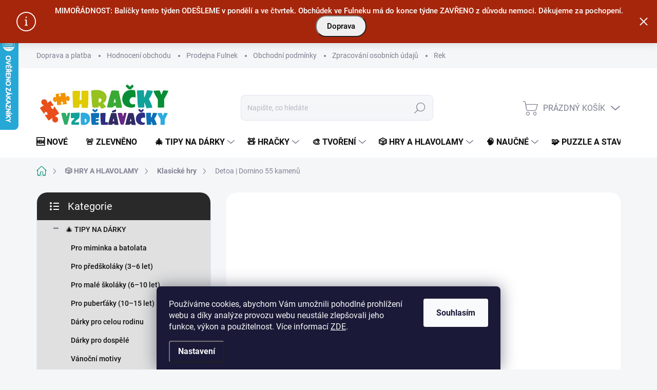

--- FILE ---
content_type: text/html; charset=utf-8
request_url: https://www.hrackyvzdelavacky.cz/detoa-domino-55-kamenu/
body_size: 36526
content:
<!doctype html><html lang="cs" dir="ltr" class="header-background-light external-fonts-loaded"><head><meta charset="utf-8" /><meta name="viewport" content="width=device-width,initial-scale=1" /><title>Detoa | Domino 55 kamenů || Hračky vzdělávačky</title><link rel="preconnect" href="https://cdn.myshoptet.com" /><link rel="dns-prefetch" href="https://cdn.myshoptet.com" /><link rel="preload" href="https://cdn.myshoptet.com/prj/dist/master/cms/libs/jquery/jquery-1.11.3.min.js" as="script" /><link href="https://cdn.myshoptet.com/prj/dist/master/cms/templates/frontend_templates/shared/css/font-face/source-sans-3.css" rel="stylesheet"><script>
dataLayer = [];
dataLayer.push({'shoptet' : {
    "pageId": 1668,
    "pageType": "productDetail",
    "currency": "CZK",
    "currencyInfo": {
        "decimalSeparator": ",",
        "exchangeRate": 1,
        "priceDecimalPlaces": 0,
        "symbol": "K\u010d",
        "symbolLeft": 0,
        "thousandSeparator": " "
    },
    "language": "cs",
    "projectId": 237033,
    "product": {
        "id": 13002,
        "guid": "55fdde90-c6f7-11e8-a8f6-002590dad85e",
        "hasVariants": false,
        "codes": [
            {
                "code": 11686
            }
        ],
        "code": "11686",
        "name": "Detoa | Domino 55 kamen\u016f",
        "appendix": "",
        "weight": 0.29999999999999999,
        "manufacturer": "Detoa",
        "manufacturerGuid": "1EF5332D70426DE497CBDA0BA3DED3EE",
        "currentCategory": "HRY A HLAVOLAMY | Klasick\u00e9 hry",
        "currentCategoryGuid": "6b73afe7-6ccd-11e9-beb1-002590dad85e",
        "defaultCategory": "HRY A HLAVOLAMY | Klasick\u00e9 hry",
        "defaultCategoryGuid": "6b73afe7-6ccd-11e9-beb1-002590dad85e",
        "currency": "CZK",
        "priceWithVat": 210
    },
    "stocks": [
        {
            "id": 1,
            "title": "Prodejna Hra\u010dky vzd\u011bl\u00e1va\u010dky",
            "isDeliveryPoint": 1,
            "visibleOnEshop": 1
        },
        {
            "id": "ext",
            "title": "Sklad",
            "isDeliveryPoint": 0,
            "visibleOnEshop": 1
        }
    ],
    "cartInfo": {
        "id": null,
        "freeShipping": false,
        "freeShippingFrom": 2500,
        "leftToFreeGift": {
            "formattedPrice": "0 K\u010d",
            "priceLeft": 0
        },
        "freeGift": false,
        "leftToFreeShipping": {
            "priceLeft": 2500,
            "dependOnRegion": 0,
            "formattedPrice": "2 500 K\u010d"
        },
        "discountCoupon": [],
        "getNoBillingShippingPrice": {
            "withoutVat": 0,
            "vat": 0,
            "withVat": 0
        },
        "cartItems": [],
        "taxMode": "ORDINARY"
    },
    "cart": [],
    "customer": {
        "priceRatio": 1,
        "priceListId": 1,
        "groupId": null,
        "registered": false,
        "mainAccount": false
    }
}});
dataLayer.push({'cookie_consent' : {
    "marketing": "denied",
    "analytics": "denied"
}});
document.addEventListener('DOMContentLoaded', function() {
    shoptet.consent.onAccept(function(agreements) {
        if (agreements.length == 0) {
            return;
        }
        dataLayer.push({
            'cookie_consent' : {
                'marketing' : (agreements.includes(shoptet.config.cookiesConsentOptPersonalisation)
                    ? 'granted' : 'denied'),
                'analytics': (agreements.includes(shoptet.config.cookiesConsentOptAnalytics)
                    ? 'granted' : 'denied')
            },
            'event': 'cookie_consent'
        });
    });
});
</script>
<meta property="og:type" content="website"><meta property="og:site_name" content="hrackyvzdelavacky.cz"><meta property="og:url" content="https://www.hrackyvzdelavacky.cz/detoa-domino-55-kamenu/"><meta property="og:title" content="Detoa | Domino 55 kamenů || Hračky vzdělávačky"><meta name="author" content="Hračky vzdělávačky"><meta name="web_author" content="Shoptet.cz"><meta name="dcterms.rightsHolder" content="www.hrackyvzdelavacky.cz"><meta name="robots" content="index,follow"><meta property="og:image" content="https://cdn.myshoptet.com/usr/www.hrackyvzdelavacky.cz/user/shop/big/13002-1_domino-1.jpg?5d99cd46"><meta property="og:description" content="Klasická hra domino v podlouhlé krabičce vhodné i na cesty. || Věk 6+"><meta name="description" content="Klasická hra domino v podlouhlé krabičce vhodné i na cesty. || Věk 6+"><meta name="google-site-verification" content="https://www.hrackyvzdelavacky.cz/"><meta property="product:price:amount" content="210"><meta property="product:price:currency" content="CZK"><style>:root {--color-primary: #009077;--color-primary-h: 170;--color-primary-s: 100%;--color-primary-l: 28%;--color-primary-hover: #524438;--color-primary-hover-h: 28;--color-primary-hover-s: 19%;--color-primary-hover-l: 27%;--color-secondary: #f19203;--color-secondary-h: 36;--color-secondary-s: 98%;--color-secondary-l: 48%;--color-secondary-hover: #524438;--color-secondary-hover-h: 28;--color-secondary-hover-s: 19%;--color-secondary-hover-l: 27%;--color-tertiary: #dfe0df;--color-tertiary-h: 120;--color-tertiary-s: 2%;--color-tertiary-l: 88%;--color-tertiary-hover: #00c8ab;--color-tertiary-hover-h: 171;--color-tertiary-hover-s: 100%;--color-tertiary-hover-l: 39%;--color-header-background: #ffffff;--template-font: "Source Sans 3";--template-headings-font: "Source Sans 3";--header-background-url: none;--cookies-notice-background: #1A1937;--cookies-notice-color: #F8FAFB;--cookies-notice-button-hover: #f5f5f5;--cookies-notice-link-hover: #27263f;--templates-update-management-preview-mode-content: "Náhled aktualizací šablony je aktivní pro váš prohlížeč."}</style>
    <script>var shoptet = shoptet || {};</script>
    <script src="https://cdn.myshoptet.com/prj/dist/master/shop/dist/main-3g-header.js.05f199e7fd2450312de2.js"></script>
<!-- User include --><!-- service 1000(633) html code header -->
<link rel="stylesheet" href="https://cdn.myshoptet.com/usr/apollo.jakubtursky.sk/user/documents/assets/main.css?v=1768">

<noscript>
<style>
.before-carousel:before,
.before-carousel:after,
.products-block:after,
.products-block:before,
.p-detail-inner:before,
.p-detail-inner:after{
	display: none;
}

.products-block .product, .products-block .slider-group-products,
.next-to-carousel-banners .banner-wrapper,
.before-carousel .content-wrapper-in,
.p-detail-inner .p-detail-inner-header, .p-detail-inner #product-detail-form {
  opacity: 1;
}

body.type-category .content-wrapper-in,
body.type-manufacturer-detail .content-wrapper-in,
body.type-product .content-wrapper-in {
	visibility: visible!important;
}
</style>
</noscript>

<style>
@font-face {
  font-family: 'apollo';
  font-display: swap;
  src:  url('https://cdn.myshoptet.com/usr/apollo.jakubtursky.sk/user/documents/assets/iconfonts/icomoon.eot?v=107');
  src:  url('https://cdn.myshoptet.com/usr/apollo.jakubtursky.sk/user/documents/assets/iconfonts/icomoon.eot?v=107') format('embedded-opentype'),
    url('https://cdn.myshoptet.com/usr/apollo.jakubtursky.sk/user/documents/assets/iconfonts/icomoon.ttf?v=107') format('truetype'),
    url('https://cdn.myshoptet.com/usr/apollo.jakubtursky.sk/user/documents/assets/iconfonts/icomoon.woff?v=107') format('woff'),
    url('https://cdn.myshoptet.com/usr/apollo.jakubtursky.sk/user/documents/assets/iconfonts/icomoon.svg?v=107') format('svg');
  font-weight: normal;
  font-style: normal;
  font-display: block;
}
.top-navigation-bar .top-nav-button.top-nav-button-login.primary{
	display: none;
}
.basic-description>h3:first-child{
	display: none;
}
/*.header-info-banner-addon{
	background-color: black;
}*/
</style>

<style>
.not-working {
  background-color: rgba(0,0,0, 0.9);
  color: white;
  width: 100%;
  height: 100%;
  position: fixed;
  top: 0;
  left: 0;
  z-index: 9999999;
  text-align: center;
  padding: 50px;
  line-height: 1.6;
  font-size: 16px;
}
</style>

<!-- api 473(125) html code header -->

                <style>
                    #order-billing-methods .radio-wrapper[data-guid="e589e027-9b1e-11ed-a84f-002590dc5efc"]:not(.cggooglepay), #order-billing-methods .radio-wrapper[data-guid="8e99f9ba-0cf7-11ed-a84f-002590dc5efc"]:not(.cgapplepay) {
                        display: none;
                    }
                </style>
                <script type="text/javascript">
                    document.addEventListener('DOMContentLoaded', function() {
                        if (getShoptetDataLayer('pageType') === 'billingAndShipping') {
                            
                try {
                    if (window.ApplePaySession && window.ApplePaySession.canMakePayments()) {
                        document.querySelector('#order-billing-methods .radio-wrapper[data-guid="8e99f9ba-0cf7-11ed-a84f-002590dc5efc"]').classList.add('cgapplepay');
                    }
                } catch (err) {} 
            
                            
                const cgBaseCardPaymentMethod = {
                        type: 'CARD',
                        parameters: {
                            allowedAuthMethods: ["PAN_ONLY", "CRYPTOGRAM_3DS"],
                            allowedCardNetworks: [/*"AMEX", "DISCOVER", "INTERAC", "JCB",*/ "MASTERCARD", "VISA"]
                        }
                };
                
                function cgLoadScript(src, callback)
                {
                    var s,
                        r,
                        t;
                    r = false;
                    s = document.createElement('script');
                    s.type = 'text/javascript';
                    s.src = src;
                    s.onload = s.onreadystatechange = function() {
                        if ( !r && (!this.readyState || this.readyState == 'complete') )
                        {
                            r = true;
                            callback();
                        }
                    };
                    t = document.getElementsByTagName('script')[0];
                    t.parentNode.insertBefore(s, t);
                } 
                
                function cgGetGoogleIsReadyToPayRequest() {
                    return Object.assign(
                        {},
                        {
                            apiVersion: 2,
                            apiVersionMinor: 0
                        },
                        {
                            allowedPaymentMethods: [cgBaseCardPaymentMethod]
                        }
                    );
                }

                function onCgGooglePayLoaded() {
                    let paymentsClient = new google.payments.api.PaymentsClient({environment: 'PRODUCTION'});
                    paymentsClient.isReadyToPay(cgGetGoogleIsReadyToPayRequest()).then(function(response) {
                        if (response.result) {
                            document.querySelector('#order-billing-methods .radio-wrapper[data-guid="e589e027-9b1e-11ed-a84f-002590dc5efc"]').classList.add('cggooglepay');	 	 	 	 	 
                        }
                    })
                    .catch(function(err) {});
                }
                
                cgLoadScript('https://pay.google.com/gp/p/js/pay.js', onCgGooglePayLoaded);
            
                        }
                    });
                </script> 
                
<!-- service 1228(847) html code header -->
<link 
rel="stylesheet" 
href="https://cdn.myshoptet.com/usr/dmartini.myshoptet.com/user/documents/upload/dmartini/shop_rating/shop_rating.min.css?140"
data-author="Dominik Martini" 
data-author-web="dmartini.cz">
<!-- project html code header -->
<style> 
/* Logo */
#header .site-name a img { max-height: 130px; }
@media (min-width: 768px) {
.menu-helper { top: 100%; transform: translateY(-33px); }
.header-top { height: auto; }
}
</style>


<style data-addon="Hodnocení obchodu+" data-author="Dominik Martini">
    #hodnoceniobchodu .vote-wrap:not(.admin-response .vote-wrap),
    .id--51 #content .vote-wrap:not(.admin-response .vote-wrap),
    .template-14.id--51 .rate-wrapper:not(.admin-response .vote-wrap) {
      background-color: #dfe0df !important;
      border: 0px solid #dfe0df !important;
      border-radius: 8px !important;
    }
    #hodnoceniobchodu .shop-stat-all a {
      background-color: #f19203 !important;
      color: #ffffff !important;
      border-radius: 99px !important;
    }
    #hodnoceniobchodu .shop-stat-all a:hover {
      background-color: #524438 !important;
      color: #ffffff !important;
    }
    .stars .star.is-active:hover, .stars .star.star-half:before, .stars .star.star-on:before, .icon-starHalf-before, .icon-starOn-before, .product-ratings .icon-starOff-before:hover, .product-ratings .star-off:hover, .star.star-half, .star.star-on, .rate-average,
    .tursky-apollo .rate-wrapper.unveil-wrapper .rate-list .stars span.star-off::before {
        color: #ECB911 !important;
    }
</style>


<!-- Facebook Pixel Code -->
<script>
  !function(f,b,e,v,n,t,s)
  {if(f.fbq)return;n=f.fbq=function(){n.callMethod?
  n.callMethod.apply(n,arguments):n.queue.push(arguments)};
  if(!f._fbq)f._fbq=n;n.push=n;n.loaded=!0;n.version='2.0';
  n.queue=[];t=b.createElement(e);t.async=!0;
  t.src=v;s=b.getElementsByTagName(e)[0];
  s.parentNode.insertBefore(t,s)}(window, document,'script',
  'https://connect.facebook.net/en_US/fbevents.js');
  fbq('init', '866081880490682');
  fbq('track', 'PageView');
</script>
<noscript><img height="1" width="1" style="display:none"
  src="https://www.facebook.com/tr?id=866081880490682&ev=PageView&noscript=1"
/></noscript>
<!-- End Facebook Pixel Code -->


<style>
/* Informační proužek - 1. velikost písma, 2. barva */
.site-msg.information .text {
    text-align: center;
    font-weight: regular;
    font-size: 15px;           /* velikost písma */
    color: #ffffff;
    line-height: 1.2;         /* výška řádku? */
}

.site-msg.information {
    background-color: #A6260C;	/* barva */
    border-radius: 0 !important;   /* HRANATÉ ROHY */
}
</style>

<style>
/* Informační proužek - pozice nahoře UPRAVIT */
.site-msg.information {
    width: 100% !important;
    max-width: 100% !important;
    position: relative;
    left: 0;
    top: 0;
    bottom: auto !important;
}
/* Informační proužek - vyška */
.site-msg.information {
    min-height: 0 !important;
    height: auto !important;
    padding-top: 12px !important;
    padding-bottom: 12px !important;
}
</style>


<style>
/* Prázdná kategorie bez obrázku */
.empty-content-category { display: none; }
</style>


<meta name="facebook-domain-verification" content="56pyuql9dv2rbmki4yolr8gp14vnew" />



<!-- /User include --><link rel="shortcut icon" href="/favicon.ico" type="image/x-icon" /><link rel="canonical" href="https://www.hrackyvzdelavacky.cz/detoa-domino-55-kamenu/" />    <script>
        var _hwq = _hwq || [];
        _hwq.push(['setKey', '738811091C495E1ED594FACDE7BCB938']);
        _hwq.push(['setTopPos', '0']);
        _hwq.push(['showWidget', '21']);
        (function() {
            var ho = document.createElement('script');
            ho.src = 'https://cz.im9.cz/direct/i/gjs.php?n=wdgt&sak=738811091C495E1ED594FACDE7BCB938';
            var s = document.getElementsByTagName('script')[0]; s.parentNode.insertBefore(ho, s);
        })();
    </script>
    <!-- Global site tag (gtag.js) - Google Analytics -->
    <script async src="https://www.googletagmanager.com/gtag/js?id=G-CQ9NH8E141"></script>
    <script>
        
        window.dataLayer = window.dataLayer || [];
        function gtag(){dataLayer.push(arguments);}
        

                    console.debug('default consent data');

            gtag('consent', 'default', {"ad_storage":"denied","analytics_storage":"denied","ad_user_data":"denied","ad_personalization":"denied","wait_for_update":500});
            dataLayer.push({
                'event': 'default_consent'
            });
        
        gtag('js', new Date());

        
                gtag('config', 'G-CQ9NH8E141', {"groups":"GA4","send_page_view":false,"content_group":"productDetail","currency":"CZK","page_language":"cs"});
        
                gtag('config', 'AW-502483298', {"allow_enhanced_conversions":true});
        
        
        
        
        
                    gtag('event', 'page_view', {"send_to":"GA4","page_language":"cs","content_group":"productDetail","currency":"CZK"});
        
                gtag('set', 'currency', 'CZK');

        gtag('event', 'view_item', {
            "send_to": "UA",
            "items": [
                {
                    "id": "11686",
                    "name": "Detoa | Domino 55 kamen\u016f",
                    "category": "HRY A HLAVOLAMY \/ Klasick\u00e9 hry",
                                        "brand": "Detoa",
                                                            "price": 174
                }
            ]
        });
        
        
        
        
        
                    gtag('event', 'view_item', {"send_to":"GA4","page_language":"cs","content_group":"productDetail","value":174,"currency":"CZK","items":[{"item_id":"11686","item_name":"Detoa | Domino 55 kamen\u016f","item_brand":"Detoa","item_category":"HRY A HLAVOLAMY","item_category2":"Klasick\u00e9 hry","price":174,"quantity":1,"index":0}]});
        
        
        
        
        
        
        
        document.addEventListener('DOMContentLoaded', function() {
            if (typeof shoptet.tracking !== 'undefined') {
                for (var id in shoptet.tracking.bannersList) {
                    gtag('event', 'view_promotion', {
                        "send_to": "UA",
                        "promotions": [
                            {
                                "id": shoptet.tracking.bannersList[id].id,
                                "name": shoptet.tracking.bannersList[id].name,
                                "position": shoptet.tracking.bannersList[id].position
                            }
                        ]
                    });
                }
            }

            shoptet.consent.onAccept(function(agreements) {
                if (agreements.length !== 0) {
                    console.debug('gtag consent accept');
                    var gtagConsentPayload =  {
                        'ad_storage': agreements.includes(shoptet.config.cookiesConsentOptPersonalisation)
                            ? 'granted' : 'denied',
                        'analytics_storage': agreements.includes(shoptet.config.cookiesConsentOptAnalytics)
                            ? 'granted' : 'denied',
                                                                                                'ad_user_data': agreements.includes(shoptet.config.cookiesConsentOptPersonalisation)
                            ? 'granted' : 'denied',
                        'ad_personalization': agreements.includes(shoptet.config.cookiesConsentOptPersonalisation)
                            ? 'granted' : 'denied',
                        };
                    console.debug('update consent data', gtagConsentPayload);
                    gtag('consent', 'update', gtagConsentPayload);
                    dataLayer.push(
                        { 'event': 'update_consent' }
                    );
                }
            });
        });
    </script>
<script>
    (function(t, r, a, c, k, i, n, g) { t['ROIDataObject'] = k;
    t[k]=t[k]||function(){ (t[k].q=t[k].q||[]).push(arguments) },t[k].c=i;n=r.createElement(a),
    g=r.getElementsByTagName(a)[0];n.async=1;n.src=c;g.parentNode.insertBefore(n,g)
    })(window, document, 'script', '//www.heureka.cz/ocm/sdk.js?source=shoptet&version=2&page=product_detail', 'heureka', 'cz');

    heureka('set_user_consent', 0);
</script>
</head><body class="desktop id-1668 in-klasicke-hry template-11 type-product type-detail multiple-columns-body columns-3 blank-mode blank-mode-css ums_forms_redesign--off ums_a11y_category_page--on ums_discussion_rating_forms--off ums_flags_display_unification--on ums_a11y_login--on mobile-header-version-0">
        <div id="fb-root"></div>
        <script>
            window.fbAsyncInit = function() {
                FB.init({
//                    appId            : 'your-app-id',
                    autoLogAppEvents : true,
                    xfbml            : true,
                    version          : 'v19.0'
                });
            };
        </script>
        <script async defer crossorigin="anonymous" src="https://connect.facebook.net/cs_CZ/sdk.js"></script>    <div class="siteCookies siteCookies--bottom siteCookies--dark js-siteCookies" role="dialog" data-testid="cookiesPopup" data-nosnippet>
        <div class="siteCookies__form">
            <div class="siteCookies__content">
                <div class="siteCookies__text">
                    Používáme cookies, abychom Vám umožnili pohodlné prohlížení webu a díky analýze provozu webu neustále zlepšovali jeho funkce, výkon a použitelnost. Více informací <a href="/zpracovani-osobnich-udaju/" target="_blank" rel="noopener noreferrer">ZDE</a>.
                </div>
                <p class="siteCookies__links">
                    <button class="siteCookies__link js-cookies-settings" aria-label="Nastavení cookies" data-testid="cookiesSettings">Nastavení</button>
                </p>
            </div>
            <div class="siteCookies__buttonWrap">
                                <button class="siteCookies__button js-cookiesConsentSubmit" value="all" aria-label="Přijmout cookies" data-testid="buttonCookiesAccept">Souhlasím</button>
            </div>
        </div>
        <script>
            document.addEventListener("DOMContentLoaded", () => {
                const siteCookies = document.querySelector('.js-siteCookies');
                document.addEventListener("scroll", shoptet.common.throttle(() => {
                    const st = document.documentElement.scrollTop;
                    if (st > 1) {
                        siteCookies.classList.add('siteCookies--scrolled');
                    } else {
                        siteCookies.classList.remove('siteCookies--scrolled');
                    }
                }, 100));
            });
        </script>
    </div>
<a href="#content" class="skip-link sr-only">Přejít na obsah</a><div class="overall-wrapper"><div class="site-msg information"><div class="container"><div class="text">MIMOŘÁDNOST: Balíčky tento týden ODEŠLEME v pondělí a ve čtvrtek. Obchůdek ve Fulneku má do konce týdne ZAVŘENO z důvodu nemoci. Děkujeme za pochopení.  <a href="https://www.hrackyvzdelavacky.cz/cena-dopravy/">
  <button style="color: black; padding: 10px 20px; border-radius: 20px;">
    Doprava
  </button>
</a></div><div class="close js-close-information-msg"></div></div></div><div class="user-action"><div class="container">
    <div class="user-action-in">
                    <div id="login" class="user-action-login popup-widget login-widget" role="dialog" aria-labelledby="loginHeading">
        <div class="popup-widget-inner">
                            <h2 id="loginHeading">Přihlášení k vašemu účtu</h2><div id="customerLogin"><form action="/action/Customer/Login/" method="post" id="formLoginIncluded" class="csrf-enabled formLogin" data-testid="formLogin"><input type="hidden" name="referer" value="" /><div class="form-group"><div class="input-wrapper email js-validated-element-wrapper no-label"><input type="email" name="email" class="form-control" autofocus placeholder="E-mailová adresa (např. jan@novak.cz)" data-testid="inputEmail" autocomplete="email" required /></div></div><div class="form-group"><div class="input-wrapper password js-validated-element-wrapper no-label"><input type="password" name="password" class="form-control" placeholder="Heslo" data-testid="inputPassword" autocomplete="current-password" required /><span class="no-display">Nemůžete vyplnit toto pole</span><input type="text" name="surname" value="" class="no-display" /></div></div><div class="form-group"><div class="login-wrapper"><button type="submit" class="btn btn-secondary btn-text btn-login" data-testid="buttonSubmit">Přihlásit se</button><div class="password-helper"><a href="/registrace/" data-testid="signup" rel="nofollow">Nová registrace</a><a href="/klient/zapomenute-heslo/" rel="nofollow">Zapomenuté heslo</a></div></div></div><div class="social-login-buttons"><div class="social-login-buttons-divider"><span>nebo</span></div><div class="form-group"><a href="/action/Social/login/?provider=Seznam" class="login-btn seznam" rel="nofollow"><span class="login-seznam-icon"></span><strong>Přihlásit se přes Seznam</strong></a></div></div></form>
</div>                    </div>
    </div>

                            <div id="cart-widget" class="user-action-cart popup-widget cart-widget loader-wrapper" data-testid="popupCartWidget" role="dialog" aria-hidden="true">
    <div class="popup-widget-inner cart-widget-inner place-cart-here">
        <div class="loader-overlay">
            <div class="loader"></div>
        </div>
    </div>

    <div class="cart-widget-button">
        <a href="/kosik/" class="btn btn-conversion" id="continue-order-button" rel="nofollow" data-testid="buttonNextStep">Pokračovat do košíku</a>
    </div>
</div>
            </div>
</div>
</div><div class="top-navigation-bar" data-testid="topNavigationBar">

    <div class="container">

        <div class="top-navigation-contacts">
            <strong>Zákaznická podpora:</strong><a href="tel:+420731445486" class="project-phone" aria-label="Zavolat na +420731445486" data-testid="contactboxPhone"><span>+420 731 445 486</span></a><a href="mailto:info@hrackyvzdelavacky.cz" class="project-email" data-testid="contactboxEmail"><span>info@hrackyvzdelavacky.cz</span></a>        </div>

                            <div class="top-navigation-menu">
                <div class="top-navigation-menu-trigger"></div>
                <ul class="top-navigation-bar-menu">
                                            <li class="top-navigation-menu-item-1233">
                            <a href="/cena-dopravy/">Doprava a platba</a>
                        </li>
                                            <li class="top-navigation-menu-item--51">
                            <a href="/hodnoceni-obchodu/">Hodnocení obchodu</a>
                        </li>
                                            <li class="top-navigation-menu-item-1860">
                            <a href="/prodejna/">Prodejna Fulnek</a>
                        </li>
                                            <li class="top-navigation-menu-item-39">
                            <a href="/obchodni-podminky/">Obchodní podmínky</a>
                        </li>
                                            <li class="top-navigation-menu-item-691">
                            <a href="/zpracovani-osobnich-udaju/">Zpracování osobních údajů</a>
                        </li>
                                            <li class="top-navigation-menu-item-1989">
                            <a href="/reklamace-a-vraceni/">Reklamace a vrácení</a>
                        </li>
                                            <li class="top-navigation-menu-item-1230">
                            <a href="/o-nas/">O nás</a>
                        </li>
                                            <li class="top-navigation-menu-item-682">
                            <a href="/blog/">BLOG</a>
                        </li>
                                    </ul>
                <ul class="top-navigation-bar-menu-helper"></ul>
            </div>
        
        <div class="top-navigation-tools">
            <div class="responsive-tools">
                <a href="#" class="toggle-window" data-target="search" aria-label="Hledat" data-testid="linkSearchIcon"></a>
                                                            <a href="#" class="toggle-window" data-target="login"></a>
                                                    <a href="#" class="toggle-window" data-target="navigation" aria-label="Menu" data-testid="hamburgerMenu"></a>
            </div>
                        <button class="top-nav-button top-nav-button-login toggle-window" type="button" data-target="login" aria-haspopup="dialog" aria-controls="login" aria-expanded="false" data-testid="signin"><span>Přihlášení</span></button>        </div>

    </div>

</div>
<header id="header"><div class="container navigation-wrapper">
    <div class="header-top">
        <div class="site-name-wrapper">
            <div class="site-name"><a href="/" data-testid="linkWebsiteLogo"><img src="https://cdn.myshoptet.com/usr/www.hrackyvzdelavacky.cz/user/logos/logo_nove_opravene_1-pruhl-male-1.png" alt="Hračky vzdělávačky" fetchpriority="low" /></a></div>        </div>
        <div class="search" itemscope itemtype="https://schema.org/WebSite">
            <meta itemprop="headline" content="Klasické hry"/><meta itemprop="url" content="https://www.hrackyvzdelavacky.cz"/><meta itemprop="text" content="Klasická hra domino v podlouhlé krabičce vhodné i na cesty. || Věk 6+"/>            <form action="/action/ProductSearch/prepareString/" method="post"
    id="formSearchForm" class="search-form compact-form js-search-main"
    itemprop="potentialAction" itemscope itemtype="https://schema.org/SearchAction" data-testid="searchForm">
    <fieldset>
        <meta itemprop="target"
            content="https://www.hrackyvzdelavacky.cz/vyhledavani/?string={string}"/>
        <input type="hidden" name="language" value="cs"/>
        
            
<input
    type="search"
    name="string"
        class="query-input form-control search-input js-search-input"
    placeholder="Napište, co hledáte"
    autocomplete="off"
    required
    itemprop="query-input"
    aria-label="Vyhledávání"
    data-testid="searchInput"
>
            <button type="submit" class="btn btn-default" data-testid="searchBtn">Hledat</button>
        
    </fieldset>
</form>
        </div>
        <div class="navigation-buttons">
                
    <a href="/kosik/" class="btn btn-icon toggle-window cart-count" data-target="cart" data-hover="true" data-redirect="true" data-testid="headerCart" rel="nofollow" aria-haspopup="dialog" aria-expanded="false" aria-controls="cart-widget">
        
                <span class="sr-only">Nákupní košík</span>
        
            <span class="cart-price visible-lg-inline-block" data-testid="headerCartPrice">
                                    Prázdný košík                            </span>
        
    
            </a>
        </div>
    </div>
    <nav id="navigation" aria-label="Hlavní menu" data-collapsible="true"><div class="navigation-in menu"><ul class="menu-level-1" role="menubar" data-testid="headerMenuItems"><li class="menu-item-1812" role="none"><a href="/novinky/" data-testid="headerMenuItem" role="menuitem" aria-expanded="false"><b>🆕 NOVÉ</b></a></li>
<li class="menu-item-2110" role="none"><a href="/akce/" data-testid="headerMenuItem" role="menuitem" aria-expanded="false"><b>🚨 ZLEVNĚNO</b></a></li>
<li class="menu-item-2131 ext" role="none"><a href="/vanocni-darky/" data-testid="headerMenuItem" role="menuitem" aria-haspopup="true" aria-expanded="false"><b>🎄 TIPY NA DÁRKY</b><span class="submenu-arrow"></span></a><ul class="menu-level-2" aria-label="🎄 TIPY NA DÁRKY" tabindex="-1" role="menu"><li class="menu-item-2134" role="none"><a href="/miminka-a-batolata-0-2-roky/" class="menu-image" data-testid="headerMenuItem" tabindex="-1" aria-hidden="true"><img src="data:image/svg+xml,%3Csvg%20width%3D%22140%22%20height%3D%22100%22%20xmlns%3D%22http%3A%2F%2Fwww.w3.org%2F2000%2Fsvg%22%3E%3C%2Fsvg%3E" alt="" aria-hidden="true" width="140" height="100"  data-src="https://cdn.myshoptet.com/usr/www.hrackyvzdelavacky.cz/user/categories/thumb/a1rok-1.png" fetchpriority="low" /></a><div><a href="/miminka-a-batolata-0-2-roky/" data-testid="headerMenuItem" role="menuitem"><span>Pro miminka a batolata</span></a>
                        </div></li><li class="menu-item-2137" role="none"><a href="/predskolaci-3-6-let/" class="menu-image" data-testid="headerMenuItem" tabindex="-1" aria-hidden="true"><img src="data:image/svg+xml,%3Csvg%20width%3D%22140%22%20height%3D%22100%22%20xmlns%3D%22http%3A%2F%2Fwww.w3.org%2F2000%2Fsvg%22%3E%3C%2Fsvg%3E" alt="" aria-hidden="true" width="140" height="100"  data-src="https://cdn.myshoptet.com/usr/www.hrackyvzdelavacky.cz/user/categories/thumb/a3roky.png" fetchpriority="low" /></a><div><a href="/predskolaci-3-6-let/" data-testid="headerMenuItem" role="menuitem"><span>Pro předškoláky (3–6 let)</span></a>
                        </div></li><li class="menu-item-2143" role="none"><a href="/mali-skolaci-6-10-let/" class="menu-image" data-testid="headerMenuItem" tabindex="-1" aria-hidden="true"><img src="data:image/svg+xml,%3Csvg%20width%3D%22140%22%20height%3D%22100%22%20xmlns%3D%22http%3A%2F%2Fwww.w3.org%2F2000%2Fsvg%22%3E%3C%2Fsvg%3E" alt="" aria-hidden="true" width="140" height="100"  data-src="https://cdn.myshoptet.com/usr/www.hrackyvzdelavacky.cz/user/categories/thumb/a7let-1.png" fetchpriority="low" /></a><div><a href="/mali-skolaci-6-10-let/" data-testid="headerMenuItem" role="menuitem"><span>Pro malé školáky (6–10 let)</span></a>
                        </div></li><li class="menu-item-2146" role="none"><a href="/hravi-pubertaci-10-15-let/" class="menu-image" data-testid="headerMenuItem" tabindex="-1" aria-hidden="true"><img src="data:image/svg+xml,%3Csvg%20width%3D%22140%22%20height%3D%22100%22%20xmlns%3D%22http%3A%2F%2Fwww.w3.org%2F2000%2Fsvg%22%3E%3C%2Fsvg%3E" alt="" aria-hidden="true" width="140" height="100"  data-src="https://cdn.myshoptet.com/usr/www.hrackyvzdelavacky.cz/user/categories/thumb/a10let-1.png" fetchpriority="low" /></a><div><a href="/hravi-pubertaci-10-15-let/" data-testid="headerMenuItem" role="menuitem"><span>Pro puberťáky (10–15 let)</span></a>
                        </div></li><li class="menu-item-2152" role="none"><a href="/pro-celou-rodinu/" class="menu-image" data-testid="headerMenuItem" tabindex="-1" aria-hidden="true"><img src="data:image/svg+xml,%3Csvg%20width%3D%22140%22%20height%3D%22100%22%20xmlns%3D%22http%3A%2F%2Fwww.w3.org%2F2000%2Fsvg%22%3E%3C%2Fsvg%3E" alt="" aria-hidden="true" width="140" height="100"  data-src="https://cdn.myshoptet.com/usr/www.hrackyvzdelavacky.cz/user/categories/thumb/gemini_generated_image_zbvjf2zbvjf2zbvj.png" fetchpriority="low" /></a><div><a href="/pro-celou-rodinu/" data-testid="headerMenuItem" role="menuitem"><span>Dárky pro celou rodinu</span></a>
                        </div></li><li class="menu-item-2149" role="none"><a href="/darky-pro-dospele/" class="menu-image" data-testid="headerMenuItem" tabindex="-1" aria-hidden="true"><img src="data:image/svg+xml,%3Csvg%20width%3D%22140%22%20height%3D%22100%22%20xmlns%3D%22http%3A%2F%2Fwww.w3.org%2F2000%2Fsvg%22%3E%3C%2Fsvg%3E" alt="" aria-hidden="true" width="140" height="100"  data-src="https://cdn.myshoptet.com/usr/www.hrackyvzdelavacky.cz/user/categories/thumb/a16let-1.png" fetchpriority="low" /></a><div><a href="/darky-pro-dospele/" data-testid="headerMenuItem" role="menuitem"><span>Dárky pro dospělé</span></a>
                        </div></li><li class="menu-item-2058" role="none"><a href="/vanoce/" class="menu-image" data-testid="headerMenuItem" tabindex="-1" aria-hidden="true"><img src="data:image/svg+xml,%3Csvg%20width%3D%22140%22%20height%3D%22100%22%20xmlns%3D%22http%3A%2F%2Fwww.w3.org%2F2000%2Fsvg%22%3E%3C%2Fsvg%3E" alt="" aria-hidden="true" width="140" height="100"  data-src="https://cdn.myshoptet.com/usr/www.hrackyvzdelavacky.cz/user/categories/thumb/stromek.png" fetchpriority="low" /></a><div><a href="/vanoce/" data-testid="headerMenuItem" role="menuitem"><span>Vánoční motivy</span></a>
                        </div></li></ul></li>
<li class="menu-item-2116 ext" role="none"><a href="/hracky/" data-testid="headerMenuItem" role="menuitem" aria-haspopup="true" aria-expanded="false"><b>🧸 HRAČKY</b><span class="submenu-arrow"></span></a><ul class="menu-level-2" aria-label="🧸 HRAČKY" tabindex="-1" role="menu"><li class="menu-item-2102" role="none"><a href="/uchopove-hracky-pro-nejmensi/" class="menu-image" data-testid="headerMenuItem" tabindex="-1" aria-hidden="true"><img src="data:image/svg+xml,%3Csvg%20width%3D%22140%22%20height%3D%22100%22%20xmlns%3D%22http%3A%2F%2Fwww.w3.org%2F2000%2Fsvg%22%3E%3C%2Fsvg%3E" alt="" aria-hidden="true" width="140" height="100"  data-src="https://cdn.myshoptet.com/usr/www.hrackyvzdelavacky.cz/user/categories/thumb/my01215_micek-1.jpg" fetchpriority="low" /></a><div><a href="/uchopove-hracky-pro-nejmensi/" data-testid="headerMenuItem" role="menuitem"><span>Úchopové hračky pro nejmenší</span></a>
                        </div></li><li class="menu-item-1677 has-third-level" role="none"><a href="/drevene-hry-a-hracky/" class="menu-image" data-testid="headerMenuItem" tabindex="-1" aria-hidden="true"><img src="data:image/svg+xml,%3Csvg%20width%3D%22140%22%20height%3D%22100%22%20xmlns%3D%22http%3A%2F%2Fwww.w3.org%2F2000%2Fsvg%22%3E%3C%2Fsvg%3E" alt="" aria-hidden="true" width="140" height="100"  data-src="https://cdn.myshoptet.com/usr/www.hrackyvzdelavacky.cz/user/categories/thumb/drevo.jpg" fetchpriority="low" /></a><div><a href="/drevene-hry-a-hracky/" data-testid="headerMenuItem" role="menuitem"><span>Dřevěné hry a hračky</span></a>
                                                    <ul class="menu-level-3" role="menu">
                                                                    <li class="menu-item-1848" role="none">
                                        <a href="/puzzle-a-motoricke-hracky-2/" data-testid="headerMenuItem" role="menuitem">
                                            Puzzle a motorické hračky</a>,                                    </li>
                                                                    <li class="menu-item-1692" role="none">
                                        <a href="/stavebnice/" data-testid="headerMenuItem" role="menuitem">
                                            Stavebnice</a>,                                    </li>
                                                                    <li class="menu-item-1728" role="none">
                                        <a href="/pro-nejmensi/" data-testid="headerMenuItem" role="menuitem">
                                            Pro nejmenší</a>,                                    </li>
                                                                    <li class="menu-item-1659" role="none">
                                        <a href="/prvni-hry/" data-testid="headerMenuItem" role="menuitem">
                                            První hry</a>,                                    </li>
                                                                    <li class="menu-item-1755" role="none">
                                        <a href="/hlavolamy-a-logicke-hry/" data-testid="headerMenuItem" role="menuitem">
                                            Hlavolamy a logické hry</a>,                                    </li>
                                                                    <li class="menu-item-1713" role="none">
                                        <a href="/magnety-a-tabulky/" data-testid="headerMenuItem" role="menuitem">
                                            Magnety a tabulky</a>,                                    </li>
                                                                    <li class="menu-item-1683" role="none">
                                        <a href="/tvoreni/" data-testid="headerMenuItem" role="menuitem">
                                            Tvoření</a>                                    </li>
                                                            </ul>
                        </div></li><li class="menu-item-2030 has-third-level" role="none"><a href="/promitaci-pohadky-a-krasohledy/" class="menu-image" data-testid="headerMenuItem" tabindex="-1" aria-hidden="true"><img src="data:image/svg+xml,%3Csvg%20width%3D%22140%22%20height%3D%22100%22%20xmlns%3D%22http%3A%2F%2Fwww.w3.org%2F2000%2Fsvg%22%3E%3C%2Fsvg%3E" alt="" aria-hidden="true" width="140" height="100"  data-src="https://cdn.myshoptet.com/usr/www.hrackyvzdelavacky.cz/user/categories/thumb/promitaci_pohadky.jpg" fetchpriority="low" /></a><div><a href="/promitaci-pohadky-a-krasohledy/" data-testid="headerMenuItem" role="menuitem"><span>Promítací pohádky a krasohledy</span></a>
                                                    <ul class="menu-level-3" role="menu">
                                                                    <li class="menu-item-2033" role="none">
                                        <a href="/sady-promitacek-s-pohadkami/" data-testid="headerMenuItem" role="menuitem">
                                            Sady promítaček s pohádkami</a>,                                    </li>
                                                                    <li class="menu-item-2036" role="none">
                                        <a href="/nahradni-kotoucky-do-promitacek/" data-testid="headerMenuItem" role="menuitem">
                                            Náhradní kotoučky do promítaček</a>,                                    </li>
                                                                    <li class="menu-item-2039" role="none">
                                        <a href="/kaleidoskopy--krasohledy/" data-testid="headerMenuItem" role="menuitem">
                                            Kaleidoskopy, krasohledy</a>                                    </li>
                                                            </ul>
                        </div></li><li class="menu-item-1887" role="none"><a href="/textilni-hracky/" class="menu-image" data-testid="headerMenuItem" tabindex="-1" aria-hidden="true"><img src="data:image/svg+xml,%3Csvg%20width%3D%22140%22%20height%3D%22100%22%20xmlns%3D%22http%3A%2F%2Fwww.w3.org%2F2000%2Fsvg%22%3E%3C%2Fsvg%3E" alt="" aria-hidden="true" width="140" height="100"  data-src="https://cdn.myshoptet.com/usr/www.hrackyvzdelavacky.cz/user/categories/thumb/86741-2.jpg" fetchpriority="low" /></a><div><a href="/textilni-hracky/" data-testid="headerMenuItem" role="menuitem"><span>Textilní hračky</span></a>
                        </div></li><li class="menu-item-1656" role="none"><a href="/magnetky-a-tabulky/" class="menu-image" data-testid="headerMenuItem" tabindex="-1" aria-hidden="true"><img src="data:image/svg+xml,%3Csvg%20width%3D%22140%22%20height%3D%22100%22%20xmlns%3D%22http%3A%2F%2Fwww.w3.org%2F2000%2Fsvg%22%3E%3C%2Fsvg%3E" alt="" aria-hidden="true" width="140" height="100"  data-src="https://cdn.myshoptet.com/usr/www.hrackyvzdelavacky.cz/user/categories/thumb/magnetky.jpg" fetchpriority="low" /></a><div><a href="/magnetky-a-tabulky/" data-testid="headerMenuItem" role="menuitem"><span>Magnetky a tabulky</span></a>
                        </div></li><li class="menu-item-1937" role="none"><a href="/interaktivni-hracky/" class="menu-image" data-testid="headerMenuItem" tabindex="-1" aria-hidden="true"><img src="data:image/svg+xml,%3Csvg%20width%3D%22140%22%20height%3D%22100%22%20xmlns%3D%22http%3A%2F%2Fwww.w3.org%2F2000%2Fsvg%22%3E%3C%2Fsvg%3E" alt="" aria-hidden="true" width="140" height="100"  data-src="https://cdn.myshoptet.com/usr/www.hrackyvzdelavacky.cz/user/categories/thumb/interaktivni_hracky.jpg" fetchpriority="low" /></a><div><a href="/interaktivni-hracky/" data-testid="headerMenuItem" role="menuitem"><span>Interaktivní hračky</span></a>
                        </div></li><li class="menu-item-1884" role="none"><a href="/hracky-do-vody/" class="menu-image" data-testid="headerMenuItem" tabindex="-1" aria-hidden="true"><img src="data:image/svg+xml,%3Csvg%20width%3D%22140%22%20height%3D%22100%22%20xmlns%3D%22http%3A%2F%2Fwww.w3.org%2F2000%2Fsvg%22%3E%3C%2Fsvg%3E" alt="" aria-hidden="true" width="140" height="100"  data-src="https://cdn.myshoptet.com/usr/www.hrackyvzdelavacky.cz/user/categories/thumb/86772.jpg" fetchpriority="low" /></a><div><a href="/hracky-do-vody/" data-testid="headerMenuItem" role="menuitem"><span>Hračky do vody a na písek</span></a>
                        </div></li><li class="menu-item-1707" role="none"><a href="/hudebni/" class="menu-image" data-testid="headerMenuItem" tabindex="-1" aria-hidden="true"><img src="data:image/svg+xml,%3Csvg%20width%3D%22140%22%20height%3D%22100%22%20xmlns%3D%22http%3A%2F%2Fwww.w3.org%2F2000%2Fsvg%22%3E%3C%2Fsvg%3E" alt="" aria-hidden="true" width="140" height="100"  data-src="https://cdn.myshoptet.com/usr/www.hrackyvzdelavacky.cz/user/categories/thumb/hudebni.jpg" fetchpriority="low" /></a><div><a href="/hudebni/" data-testid="headerMenuItem" role="menuitem"><span>Hudební hračky</span></a>
                        </div></li><li class="menu-item-1575 has-third-level" role="none"><a href="/profese/" class="menu-image" data-testid="headerMenuItem" tabindex="-1" aria-hidden="true"><img src="data:image/svg+xml,%3Csvg%20width%3D%22140%22%20height%3D%22100%22%20xmlns%3D%22http%3A%2F%2Fwww.w3.org%2F2000%2Fsvg%22%3E%3C%2Fsvg%3E" alt="" aria-hidden="true" width="140" height="100"  data-src="https://cdn.myshoptet.com/usr/www.hrackyvzdelavacky.cz/user/categories/thumb/profese.jpg" fetchpriority="low" /></a><div><a href="/profese/" data-testid="headerMenuItem" role="menuitem"><span>Profese</span></a>
                                                    <ul class="menu-level-3" role="menu">
                                                                    <li class="menu-item-1644" role="none">
                                        <a href="/detske-obchudky/" data-testid="headerMenuItem" role="menuitem">
                                            Dětské obchůdky</a>,                                    </li>
                                                                    <li class="menu-item-1578" role="none">
                                        <a href="/hry-na-profese/" data-testid="headerMenuItem" role="menuitem">
                                            Hry na profese</a>                                    </li>
                                                            </ul>
                        </div></li><li class="menu-item-1749" role="none"><a href="/domy-a-detske-svety/" class="menu-image" data-testid="headerMenuItem" tabindex="-1" aria-hidden="true"><img src="data:image/svg+xml,%3Csvg%20width%3D%22140%22%20height%3D%22100%22%20xmlns%3D%22http%3A%2F%2Fwww.w3.org%2F2000%2Fsvg%22%3E%3C%2Fsvg%3E" alt="" aria-hidden="true" width="140" height="100"  data-src="https://cdn.myshoptet.com/usr/www.hrackyvzdelavacky.cz/user/categories/thumb/domy.jpg" fetchpriority="low" /></a><div><a href="/domy-a-detske-svety/" data-testid="headerMenuItem" role="menuitem"><span>Domy a dětské světy</span></a>
                        </div></li><li class="menu-item-1638" role="none"><a href="/divadlo-a-pohadky/" class="menu-image" data-testid="headerMenuItem" tabindex="-1" aria-hidden="true"><img src="data:image/svg+xml,%3Csvg%20width%3D%22140%22%20height%3D%22100%22%20xmlns%3D%22http%3A%2F%2Fwww.w3.org%2F2000%2Fsvg%22%3E%3C%2Fsvg%3E" alt="" aria-hidden="true" width="140" height="100"  data-src="https://cdn.myshoptet.com/usr/www.hrackyvzdelavacky.cz/user/categories/thumb/divadla.jpg" fetchpriority="low" /></a><div><a href="/divadlo-a-pohadky/" data-testid="headerMenuItem" role="menuitem"><span>Divadlo a pohádky</span></a>
                        </div></li></ul></li>
<li class="menu-item-1653 ext" role="none"><a href="/tvorivost-a-kreativita/" data-testid="headerMenuItem" role="menuitem" aria-haspopup="true" aria-expanded="false"><b>🎨 TVOŘENÍ</b><span class="submenu-arrow"></span></a><ul class="menu-level-2" aria-label="🎨 TVOŘENÍ" tabindex="-1" role="menu"><li class="menu-item-1922" role="none"><a href="/vytvarne-potreby/" class="menu-image" data-testid="headerMenuItem" tabindex="-1" aria-hidden="true"><img src="data:image/svg+xml,%3Csvg%20width%3D%22140%22%20height%3D%22100%22%20xmlns%3D%22http%3A%2F%2Fwww.w3.org%2F2000%2Fsvg%22%3E%3C%2Fsvg%3E" alt="" aria-hidden="true" width="140" height="100"  data-src="https://cdn.myshoptet.com/usr/www.hrackyvzdelavacky.cz/user/categories/thumb/dj09002-djeco-prstove-barvy-s-aplikatorem-1.jpg" fetchpriority="low" /></a><div><a href="/vytvarne-potreby/" data-testid="headerMenuItem" role="menuitem"><span>Výtvarné a školní potřeby</span></a>
                        </div></li><li class="menu-item-1674" role="none"><a href="/koralky/" class="menu-image" data-testid="headerMenuItem" tabindex="-1" aria-hidden="true"><img src="data:image/svg+xml,%3Csvg%20width%3D%22140%22%20height%3D%22100%22%20xmlns%3D%22http%3A%2F%2Fwww.w3.org%2F2000%2Fsvg%22%3E%3C%2Fsvg%3E" alt="" aria-hidden="true" width="140" height="100"  data-src="https://cdn.myshoptet.com/usr/www.hrackyvzdelavacky.cz/user/categories/thumb/koralky.jpg" fetchpriority="low" /></a><div><a href="/koralky/" data-testid="headerMenuItem" role="menuitem"><span>Korálky</span></a>
                        </div></li><li class="menu-item-1761" role="none"><a href="/magnetky/" class="menu-image" data-testid="headerMenuItem" tabindex="-1" aria-hidden="true"><img src="data:image/svg+xml,%3Csvg%20width%3D%22140%22%20height%3D%22100%22%20xmlns%3D%22http%3A%2F%2Fwww.w3.org%2F2000%2Fsvg%22%3E%3C%2Fsvg%3E" alt="" aria-hidden="true" width="140" height="100"  data-src="https://cdn.myshoptet.com/usr/www.hrackyvzdelavacky.cz/user/categories/thumb/magnet-1.jpg" fetchpriority="low" /></a><div><a href="/magnetky/" data-testid="headerMenuItem" role="menuitem"><span>Magnetky</span></a>
                        </div></li><li class="menu-item-1602" role="none"><a href="/modelovani/" class="menu-image" data-testid="headerMenuItem" tabindex="-1" aria-hidden="true"><img src="data:image/svg+xml,%3Csvg%20width%3D%22140%22%20height%3D%22100%22%20xmlns%3D%22http%3A%2F%2Fwww.w3.org%2F2000%2Fsvg%22%3E%3C%2Fsvg%3E" alt="" aria-hidden="true" width="140" height="100"  data-src="https://cdn.myshoptet.com/usr/www.hrackyvzdelavacky.cz/user/categories/thumb/modelovani.jpg" fetchpriority="low" /></a><div><a href="/modelovani/" data-testid="headerMenuItem" role="menuitem"><span>Modelování</span></a>
                        </div></li><li class="menu-item-1593 has-third-level" role="none"><a href="/omalovanky/" class="menu-image" data-testid="headerMenuItem" tabindex="-1" aria-hidden="true"><img src="data:image/svg+xml,%3Csvg%20width%3D%22140%22%20height%3D%22100%22%20xmlns%3D%22http%3A%2F%2Fwww.w3.org%2F2000%2Fsvg%22%3E%3C%2Fsvg%3E" alt="" aria-hidden="true" width="140" height="100"  data-src="https://cdn.myshoptet.com/usr/www.hrackyvzdelavacky.cz/user/categories/thumb/omalovanky-jpg.jpg" fetchpriority="low" /></a><div><a href="/omalovanky/" data-testid="headerMenuItem" role="menuitem"><span>Omalovánky</span></a>
                                                    <ul class="menu-level-3" role="menu">
                                                                    <li class="menu-item-2027" role="none">
                                        <a href="/vodni-omalovanky/" data-testid="headerMenuItem" role="menuitem">
                                            Vodní omalovánky</a>                                    </li>
                                                            </ul>
                        </div></li><li class="menu-item-1716" role="none"><a href="/origami-a-papirove-modely/" class="menu-image" data-testid="headerMenuItem" tabindex="-1" aria-hidden="true"><img src="data:image/svg+xml,%3Csvg%20width%3D%22140%22%20height%3D%22100%22%20xmlns%3D%22http%3A%2F%2Fwww.w3.org%2F2000%2Fsvg%22%3E%3C%2Fsvg%3E" alt="" aria-hidden="true" width="140" height="100"  data-src="https://cdn.myshoptet.com/usr/www.hrackyvzdelavacky.cz/user/categories/thumb/origami.jpg" fetchpriority="low" /></a><div><a href="/origami-a-papirove-modely/" data-testid="headerMenuItem" role="menuitem"><span>Origami a papírové modely</span></a>
                        </div></li><li class="menu-item-1590" role="none"><a href="/piskovani/" class="menu-image" data-testid="headerMenuItem" tabindex="-1" aria-hidden="true"><img src="data:image/svg+xml,%3Csvg%20width%3D%22140%22%20height%3D%22100%22%20xmlns%3D%22http%3A%2F%2Fwww.w3.org%2F2000%2Fsvg%22%3E%3C%2Fsvg%3E" alt="" aria-hidden="true" width="140" height="100"  data-src="https://cdn.myshoptet.com/usr/www.hrackyvzdelavacky.cz/user/categories/thumb/piskovani.jpg" fetchpriority="low" /></a><div><a href="/piskovani/" data-testid="headerMenuItem" role="menuitem"><span>Pískování</span></a>
                        </div></li><li class="menu-item-1740" role="none"><a href="/prosivani/" class="menu-image" data-testid="headerMenuItem" tabindex="-1" aria-hidden="true"><img src="data:image/svg+xml,%3Csvg%20width%3D%22140%22%20height%3D%22100%22%20xmlns%3D%22http%3A%2F%2Fwww.w3.org%2F2000%2Fsvg%22%3E%3C%2Fsvg%3E" alt="" aria-hidden="true" width="140" height="100"  data-src="https://cdn.myshoptet.com/usr/www.hrackyvzdelavacky.cz/user/categories/thumb/vysivani.jpg" fetchpriority="low" /></a><div><a href="/prosivani/" data-testid="headerMenuItem" role="menuitem"><span>Prošívání</span></a>
                        </div></li><li class="menu-item-1719" role="none"><a href="/razitka/" class="menu-image" data-testid="headerMenuItem" tabindex="-1" aria-hidden="true"><img src="data:image/svg+xml,%3Csvg%20width%3D%22140%22%20height%3D%22100%22%20xmlns%3D%22http%3A%2F%2Fwww.w3.org%2F2000%2Fsvg%22%3E%3C%2Fsvg%3E" alt="" aria-hidden="true" width="140" height="100"  data-src="https://cdn.myshoptet.com/usr/www.hrackyvzdelavacky.cz/user/categories/thumb/razitka.jpg" fetchpriority="low" /></a><div><a href="/razitka/" data-testid="headerMenuItem" role="menuitem"><span>Razítka</span></a>
                        </div></li><li class="menu-item-1722" role="none"><a href="/samolepky/" class="menu-image" data-testid="headerMenuItem" tabindex="-1" aria-hidden="true"><img src="data:image/svg+xml,%3Csvg%20width%3D%22140%22%20height%3D%22100%22%20xmlns%3D%22http%3A%2F%2Fwww.w3.org%2F2000%2Fsvg%22%3E%3C%2Fsvg%3E" alt="" aria-hidden="true" width="140" height="100"  data-src="https://cdn.myshoptet.com/usr/www.hrackyvzdelavacky.cz/user/categories/thumb/samolepky.jpg" fetchpriority="low" /></a><div><a href="/samolepky/" data-testid="headerMenuItem" role="menuitem"><span>Samolepky</span></a>
                        </div></li><li class="menu-item-1617" role="none"><a href="/tabulky-a-sablony/" class="menu-image" data-testid="headerMenuItem" tabindex="-1" aria-hidden="true"><img src="data:image/svg+xml,%3Csvg%20width%3D%22140%22%20height%3D%22100%22%20xmlns%3D%22http%3A%2F%2Fwww.w3.org%2F2000%2Fsvg%22%3E%3C%2Fsvg%3E" alt="" aria-hidden="true" width="140" height="100"  data-src="https://cdn.myshoptet.com/usr/www.hrackyvzdelavacky.cz/user/categories/thumb/sablony.jpg" fetchpriority="low" /></a><div><a href="/tabulky-a-sablony/" data-testid="headerMenuItem" role="menuitem"><span>Tabulky a šablony</span></a>
                        </div></li><li class="menu-item-1584" role="none"><a href="/vyrabeni-predmetu/" class="menu-image" data-testid="headerMenuItem" tabindex="-1" aria-hidden="true"><img src="data:image/svg+xml,%3Csvg%20width%3D%22140%22%20height%3D%22100%22%20xmlns%3D%22http%3A%2F%2Fwww.w3.org%2F2000%2Fsvg%22%3E%3C%2Fsvg%3E" alt="" aria-hidden="true" width="140" height="100"  data-src="https://cdn.myshoptet.com/usr/www.hrackyvzdelavacky.cz/user/categories/thumb/vyroba.jpg" fetchpriority="low" /></a><div><a href="/vyrabeni-predmetu/" data-testid="headerMenuItem" role="menuitem"><span>Vyrábění předmětů</span></a>
                        </div></li><li class="menu-item-1731" role="none"><a href="/vyskrabavaci-obrazky/" class="menu-image" data-testid="headerMenuItem" tabindex="-1" aria-hidden="true"><img src="data:image/svg+xml,%3Csvg%20width%3D%22140%22%20height%3D%22100%22%20xmlns%3D%22http%3A%2F%2Fwww.w3.org%2F2000%2Fsvg%22%3E%3C%2Fsvg%3E" alt="" aria-hidden="true" width="140" height="100"  data-src="https://cdn.myshoptet.com/usr/www.hrackyvzdelavacky.cz/user/categories/thumb/vyskrabavaci.jpg" fetchpriority="low" /></a><div><a href="/vyskrabavaci-obrazky/" data-testid="headerMenuItem" role="menuitem"><span>Vyškrabávací obrázky</span></a>
                        </div></li><li class="menu-item-1695" role="none"><a href="/vytvarne-a-kreativni-sady/" class="menu-image" data-testid="headerMenuItem" tabindex="-1" aria-hidden="true"><img src="data:image/svg+xml,%3Csvg%20width%3D%22140%22%20height%3D%22100%22%20xmlns%3D%22http%3A%2F%2Fwww.w3.org%2F2000%2Fsvg%22%3E%3C%2Fsvg%3E" alt="" aria-hidden="true" width="140" height="100"  data-src="https://cdn.myshoptet.com/usr/www.hrackyvzdelavacky.cz/user/categories/thumb/vytv_sady.jpg" fetchpriority="low" /></a><div><a href="/vytvarne-a-kreativni-sady/" data-testid="headerMenuItem" role="menuitem"><span>Výtvarné a kreativní sady</span></a>
                        </div></li><li class="menu-item-2122" role="none"><a href="/nazehlovacky/" class="menu-image" data-testid="headerMenuItem" tabindex="-1" aria-hidden="true"><img src="data:image/svg+xml,%3Csvg%20width%3D%22140%22%20height%3D%22100%22%20xmlns%3D%22http%3A%2F%2Fwww.w3.org%2F2000%2Fsvg%22%3E%3C%2Fsvg%3E" alt="" aria-hidden="true" width="140" height="100"  data-src="https://cdn.myshoptet.com/usr/www.hrackyvzdelavacky.cz/user/categories/thumb/nazehlovacka.jpg" fetchpriority="low" /></a><div><a href="/nazehlovacky/" data-testid="headerMenuItem" role="menuitem"><span>Nažehlovačky</span></a>
                        </div></li></ul></li>
<li class="menu-item-1671 ext" role="none"><a href="/stolni-a-spolecenske-hry/" data-testid="headerMenuItem" role="menuitem" aria-haspopup="true" aria-expanded="false"><b>🎲 HRY A HLAVOLAMY</b><span class="submenu-arrow"></span></a><ul class="menu-level-2" aria-label="🎲 HRY A HLAVOLAMY" tabindex="-1" role="menu"><li class="menu-item-1611" role="none"><a href="/hlavolamy-a-hry-pro-jednoho/" class="menu-image" data-testid="headerMenuItem" tabindex="-1" aria-hidden="true"><img src="data:image/svg+xml,%3Csvg%20width%3D%22140%22%20height%3D%22100%22%20xmlns%3D%22http%3A%2F%2Fwww.w3.org%2F2000%2Fsvg%22%3E%3C%2Fsvg%3E" alt="" aria-hidden="true" width="140" height="100"  data-src="https://cdn.myshoptet.com/usr/www.hrackyvzdelavacky.cz/user/categories/thumb/hlavolamy-1.jpg" fetchpriority="low" /></a><div><a href="/hlavolamy-a-hry-pro-jednoho/" data-testid="headerMenuItem" role="menuitem"><span>Hlavolamy a hry pro jednoho</span></a>
                        </div></li><li class="menu-item-1878" role="none"><a href="/prvni-detske-hry/" class="menu-image" data-testid="headerMenuItem" tabindex="-1" aria-hidden="true"><img src="data:image/svg+xml,%3Csvg%20width%3D%22140%22%20height%3D%22100%22%20xmlns%3D%22http%3A%2F%2Fwww.w3.org%2F2000%2Fsvg%22%3E%3C%2Fsvg%3E" alt="" aria-hidden="true" width="140" height="100"  data-src="https://cdn.myshoptet.com/usr/www.hrackyvzdelavacky.cz/user/categories/thumb/time_telling_03.jpg" fetchpriority="low" /></a><div><a href="/prvni-detske-hry/" data-testid="headerMenuItem" role="menuitem"><span>První dětské hry</span></a>
                        </div></li><li class="menu-item-1626" role="none"><a href="/hry-na-postreh-a-sikovnost/" class="menu-image" data-testid="headerMenuItem" tabindex="-1" aria-hidden="true"><img src="data:image/svg+xml,%3Csvg%20width%3D%22140%22%20height%3D%22100%22%20xmlns%3D%22http%3A%2F%2Fwww.w3.org%2F2000%2Fsvg%22%3E%3C%2Fsvg%3E" alt="" aria-hidden="true" width="140" height="100"  data-src="https://cdn.myshoptet.com/usr/www.hrackyvzdelavacky.cz/user/categories/thumb/postreh.jpg" fetchpriority="low" /></a><div><a href="/hry-na-postreh-a-sikovnost/" data-testid="headerMenuItem" role="menuitem"><span>Hry na postřeh a šikovnost</span></a>
                        </div></li><li class="menu-item-1554" role="none"><a href="/karetni-hry/" class="menu-image" data-testid="headerMenuItem" tabindex="-1" aria-hidden="true"><img src="data:image/svg+xml,%3Csvg%20width%3D%22140%22%20height%3D%22100%22%20xmlns%3D%22http%3A%2F%2Fwww.w3.org%2F2000%2Fsvg%22%3E%3C%2Fsvg%3E" alt="" aria-hidden="true" width="140" height="100"  data-src="https://cdn.myshoptet.com/usr/www.hrackyvzdelavacky.cz/user/categories/thumb/karetni.jpg" fetchpriority="low" /></a><div><a href="/karetni-hry/" data-testid="headerMenuItem" role="menuitem"><span>Karetní hry</span></a>
                        </div></li><li class="menu-item-1668 active" role="none"><a href="/klasicke-hry/" class="menu-image" data-testid="headerMenuItem" tabindex="-1" aria-hidden="true"><img src="data:image/svg+xml,%3Csvg%20width%3D%22140%22%20height%3D%22100%22%20xmlns%3D%22http%3A%2F%2Fwww.w3.org%2F2000%2Fsvg%22%3E%3C%2Fsvg%3E" alt="" aria-hidden="true" width="140" height="100"  data-src="https://cdn.myshoptet.com/usr/www.hrackyvzdelavacky.cz/user/categories/thumb/klasicke-1.jpg" fetchpriority="low" /></a><div><a href="/klasicke-hry/" data-testid="headerMenuItem" role="menuitem"><span>Klasické hry</span></a>
                        </div></li><li class="menu-item-1548" role="none"><a href="/logicke-hry/" class="menu-image" data-testid="headerMenuItem" tabindex="-1" aria-hidden="true"><img src="data:image/svg+xml,%3Csvg%20width%3D%22140%22%20height%3D%22100%22%20xmlns%3D%22http%3A%2F%2Fwww.w3.org%2F2000%2Fsvg%22%3E%3C%2Fsvg%3E" alt="" aria-hidden="true" width="140" height="100"  data-src="https://cdn.myshoptet.com/usr/www.hrackyvzdelavacky.cz/user/categories/thumb/logicke.jpg" fetchpriority="low" /></a><div><a href="/logicke-hry/" data-testid="headerMenuItem" role="menuitem"><span>Logické hry</span></a>
                        </div></li><li class="menu-item-1551" role="none"><a href="/minihry-a-hry-na-cesty/" class="menu-image" data-testid="headerMenuItem" tabindex="-1" aria-hidden="true"><img src="data:image/svg+xml,%3Csvg%20width%3D%22140%22%20height%3D%22100%22%20xmlns%3D%22http%3A%2F%2Fwww.w3.org%2F2000%2Fsvg%22%3E%3C%2Fsvg%3E" alt="" aria-hidden="true" width="140" height="100"  data-src="https://cdn.myshoptet.com/usr/www.hrackyvzdelavacky.cz/user/categories/thumb/mini.jpg" fetchpriority="low" /></a><div><a href="/minihry-a-hry-na-cesty/" data-testid="headerMenuItem" role="menuitem"><span>Minihry a hry na cesty</span></a>
                        </div></li><li class="menu-item-1662" role="none"><a href="/pexesa-a-lota/" class="menu-image" data-testid="headerMenuItem" tabindex="-1" aria-hidden="true"><img src="data:image/svg+xml,%3Csvg%20width%3D%22140%22%20height%3D%22100%22%20xmlns%3D%22http%3A%2F%2Fwww.w3.org%2F2000%2Fsvg%22%3E%3C%2Fsvg%3E" alt="" aria-hidden="true" width="140" height="100"  data-src="https://cdn.myshoptet.com/usr/www.hrackyvzdelavacky.cz/user/categories/thumb/pexesa.jpg" fetchpriority="low" /></a><div><a href="/pexesa-a-lota/" data-testid="headerMenuItem" role="menuitem"><span>Pexesa a lota</span></a>
                        </div></li><li class="menu-item-1632" role="none"><a href="/slova-a-vypraveni/" class="menu-image" data-testid="headerMenuItem" tabindex="-1" aria-hidden="true"><img src="data:image/svg+xml,%3Csvg%20width%3D%22140%22%20height%3D%22100%22%20xmlns%3D%22http%3A%2F%2Fwww.w3.org%2F2000%2Fsvg%22%3E%3C%2Fsvg%3E" alt="" aria-hidden="true" width="140" height="100"  data-src="https://cdn.myshoptet.com/usr/www.hrackyvzdelavacky.cz/user/categories/thumb/vypraveci.jpg" fetchpriority="low" /></a><div><a href="/slova-a-vypraveni/" data-testid="headerMenuItem" role="menuitem"><span>Slova a vyprávění</span></a>
                        </div></li><li class="menu-item-1563" role="none"><a href="/strategicke-a-budovatelske-hry/" class="menu-image" data-testid="headerMenuItem" tabindex="-1" aria-hidden="true"><img src="data:image/svg+xml,%3Csvg%20width%3D%22140%22%20height%3D%22100%22%20xmlns%3D%22http%3A%2F%2Fwww.w3.org%2F2000%2Fsvg%22%3E%3C%2Fsvg%3E" alt="" aria-hidden="true" width="140" height="100"  data-src="https://cdn.myshoptet.com/usr/www.hrackyvzdelavacky.cz/user/categories/thumb/strategie.jpg" fetchpriority="low" /></a><div><a href="/strategicke-a-budovatelske-hry/" data-testid="headerMenuItem" role="menuitem"><span>Strategické a budovatelské hry</span></a>
                        </div></li><li class="menu-item-1629" role="none"><a href="/znalostni-hry/" class="menu-image" data-testid="headerMenuItem" tabindex="-1" aria-hidden="true"><img src="data:image/svg+xml,%3Csvg%20width%3D%22140%22%20height%3D%22100%22%20xmlns%3D%22http%3A%2F%2Fwww.w3.org%2F2000%2Fsvg%22%3E%3C%2Fsvg%3E" alt="" aria-hidden="true" width="140" height="100"  data-src="https://cdn.myshoptet.com/usr/www.hrackyvzdelavacky.cz/user/categories/thumb/znalost.jpg" fetchpriority="low" /></a><div><a href="/znalostni-hry/" data-testid="headerMenuItem" role="menuitem"><span>Znalostní hry</span></a>
                        </div></li><li class="menu-item-1916" role="none"><a href="/hry-na-ven/" class="menu-image" data-testid="headerMenuItem" tabindex="-1" aria-hidden="true"><img src="data:image/svg+xml,%3Csvg%20width%3D%22140%22%20height%3D%22100%22%20xmlns%3D%22http%3A%2F%2Fwww.w3.org%2F2000%2Fsvg%22%3E%3C%2Fsvg%3E" alt="" aria-hidden="true" width="140" height="100"  data-src="https://cdn.myshoptet.com/usr/www.hrackyvzdelavacky.cz/user/categories/thumb/an5800-soft-tenis-androni.jpg" fetchpriority="low" /></a><div><a href="/hry-na-ven/" data-testid="headerMenuItem" role="menuitem"><span>Hry na ven</span></a>
                        </div></li></ul></li>
<li class="menu-item-1647 ext" role="none"><a href="/svet-kolem-nas/" data-testid="headerMenuItem" role="menuitem" aria-haspopup="true" aria-expanded="false"><b>🧠 NAUČNÉ</b><span class="submenu-arrow"></span></a><ul class="menu-level-2" aria-label="🧠 NAUČNÉ" tabindex="-1" role="menu"><li class="menu-item-1809" role="none"><a href="/modely-a-didakticke-pomucky/" class="menu-image" data-testid="headerMenuItem" tabindex="-1" aria-hidden="true"><img src="data:image/svg+xml,%3Csvg%20width%3D%22140%22%20height%3D%22100%22%20xmlns%3D%22http%3A%2F%2Fwww.w3.org%2F2000%2Fsvg%22%3E%3C%2Fsvg%3E" alt="" aria-hidden="true" width="140" height="100"  data-src="https://cdn.myshoptet.com/usr/www.hrackyvzdelavacky.cz/user/categories/thumb/didakt.jpg" fetchpriority="low" /></a><div><a href="/modely-a-didakticke-pomucky/" data-testid="headerMenuItem" role="menuitem"><span>Modely a didaktické pomůcky</span></a>
                        </div></li><li class="menu-item-1818" role="none"><a href="/emocni-inteligence-2/" class="menu-image" data-testid="headerMenuItem" tabindex="-1" aria-hidden="true"><img src="data:image/svg+xml,%3Csvg%20width%3D%22140%22%20height%3D%22100%22%20xmlns%3D%22http%3A%2F%2Fwww.w3.org%2F2000%2Fsvg%22%3E%3C%2Fsvg%3E" alt="" aria-hidden="true" width="140" height="100"  data-src="https://cdn.myshoptet.com/usr/www.hrackyvzdelavacky.cz/user/categories/thumb/emoce.jpg" fetchpriority="low" /></a><div><a href="/emocni-inteligence-2/" data-testid="headerMenuItem" role="menuitem"><span>Emoční inteligence</span></a>
                        </div></li><li class="menu-item-1872" role="none"><a href="/logopedie/" class="menu-image" data-testid="headerMenuItem" tabindex="-1" aria-hidden="true"><img src="data:image/svg+xml,%3Csvg%20width%3D%22140%22%20height%3D%22100%22%20xmlns%3D%22http%3A%2F%2Fwww.w3.org%2F2000%2Fsvg%22%3E%3C%2Fsvg%3E" alt="" aria-hidden="true" width="140" height="100"  data-src="https://cdn.myshoptet.com/usr/www.hrackyvzdelavacky.cz/user/categories/thumb/bubble-157923_640.png" fetchpriority="low" /></a><div><a href="/logopedie/" data-testid="headerMenuItem" role="menuitem"><span>Logopedie</span></a>
                        </div></li><li class="menu-item-1806 has-third-level" role="none"><a href="/experimenty-a-badani/" class="menu-image" data-testid="headerMenuItem" tabindex="-1" aria-hidden="true"><img src="data:image/svg+xml,%3Csvg%20width%3D%22140%22%20height%3D%22100%22%20xmlns%3D%22http%3A%2F%2Fwww.w3.org%2F2000%2Fsvg%22%3E%3C%2Fsvg%3E" alt="" aria-hidden="true" width="140" height="100"  data-src="https://cdn.myshoptet.com/usr/www.hrackyvzdelavacky.cz/user/categories/thumb/experimenty.jpg" fetchpriority="low" /></a><div><a href="/experimenty-a-badani/" data-testid="headerMenuItem" role="menuitem"><span>Experimenty a bádání</span></a>
                                                    <ul class="menu-level-3" role="menu">
                                                                    <li class="menu-item-1650" role="none">
                                        <a href="/stolni-hry/" data-testid="headerMenuItem" role="menuitem">
                                            Stolní hry</a>,                                    </li>
                                                                    <li class="menu-item-1572" role="none">
                                        <a href="/zive-a-vzdelavaci-sady/" data-testid="headerMenuItem" role="menuitem">
                                            Živé a vzdělávací sady</a>,                                    </li>
                                                                    <li class="menu-item-1569" role="none">
                                        <a href="/experimenty/" data-testid="headerMenuItem" role="menuitem">
                                            Experimenty</a>                                    </li>
                                                            </ul>
                        </div></li><li class="menu-item-2158" role="none"><a href="/rozvoj-pohybu/" class="menu-image" data-testid="headerMenuItem" tabindex="-1" aria-hidden="true"><img src="data:image/svg+xml,%3Csvg%20width%3D%22140%22%20height%3D%22100%22%20xmlns%3D%22http%3A%2F%2Fwww.w3.org%2F2000%2Fsvg%22%3E%3C%2Fsvg%3E" alt="" aria-hidden="true" width="140" height="100"  data-src="https://cdn.myshoptet.com/usr/www.hrackyvzdelavacky.cz/user/categories/thumb/pohyb.jpg" fetchpriority="low" /></a><div><a href="/rozvoj-pohybu/" data-testid="headerMenuItem" role="menuitem"><span>Rozvoj pohybu</span></a>
                        </div></li><li class="menu-item-2019" role="none"><a href="/dekorace/" class="menu-image" data-testid="headerMenuItem" tabindex="-1" aria-hidden="true"><img src="data:image/svg+xml,%3Csvg%20width%3D%22140%22%20height%3D%22100%22%20xmlns%3D%22http%3A%2F%2Fwww.w3.org%2F2000%2Fsvg%22%3E%3C%2Fsvg%3E" alt="" aria-hidden="true" width="140" height="100"  data-src="https://cdn.myshoptet.com/usr/www.hrackyvzdelavacky.cz/user/categories/thumb/6675_legler_small_foot_vanocni_ozdoby.jpg" fetchpriority="low" /></a><div><a href="/dekorace/" data-testid="headerMenuItem" role="menuitem"><span>Dekorace a papírnictví</span></a>
                        </div></li><li class="menu-item-2128" role="none"><a href="/pro-skoly/" class="menu-image" data-testid="headerMenuItem" tabindex="-1" aria-hidden="true"><img src="data:image/svg+xml,%3Csvg%20width%3D%22140%22%20height%3D%22100%22%20xmlns%3D%22http%3A%2F%2Fwww.w3.org%2F2000%2Fsvg%22%3E%3C%2Fsvg%3E" alt="" aria-hidden="true" width="140" height="100"  data-src="https://cdn.myshoptet.com/usr/www.hrackyvzdelavacky.cz/user/categories/thumb/pro_skoly.jpg" fetchpriority="low" /></a><div><a href="/pro-skoly/" data-testid="headerMenuItem" role="menuitem"><span>Pro školy a školky</span></a>
                        </div></li></ul></li>
<li class="menu-item-2119 ext" role="none"><a href="/puzzle-a-stavebnice/" data-testid="headerMenuItem" role="menuitem" aria-haspopup="true" aria-expanded="false"><b>🧩 PUZZLE A STAVEBNICE</b><span class="submenu-arrow"></span></a><ul class="menu-level-2" aria-label="🧩 PUZZLE A STAVEBNICE" tabindex="-1" role="menu"><li class="menu-item-1800 has-third-level" role="none"><a href="/stavebnice-a-skladacky/" class="menu-image" data-testid="headerMenuItem" tabindex="-1" aria-hidden="true"><img src="data:image/svg+xml,%3Csvg%20width%3D%22140%22%20height%3D%22100%22%20xmlns%3D%22http%3A%2F%2Fwww.w3.org%2F2000%2Fsvg%22%3E%3C%2Fsvg%3E" alt="" aria-hidden="true" width="140" height="100"  data-src="https://cdn.myshoptet.com/usr/www.hrackyvzdelavacky.cz/user/categories/thumb/stavebnice-1.jpg" fetchpriority="low" /></a><div><a href="/stavebnice-a-skladacky/" data-testid="headerMenuItem" role="menuitem"><span>Stavebnice a skládačky</span></a>
                                                    <ul class="menu-level-3" role="menu">
                                                                    <li class="menu-item-1725" role="none">
                                        <a href="/drevene-stavebnice/" data-testid="headerMenuItem" role="menuitem">
                                            Dřevěné stavebnice</a>,                                    </li>
                                                                    <li class="menu-item-1710" role="none">
                                        <a href="/magneticke-stavebnice/" data-testid="headerMenuItem" role="menuitem">
                                            Magnetické stavebnice</a>,                                    </li>
                                                                    <li class="menu-item-1734" role="none">
                                        <a href="/mozaiky/" data-testid="headerMenuItem" role="menuitem">
                                            Mozaiky</a>,                                    </li>
                                                                    <li class="menu-item-1746" role="none">
                                        <a href="/kulickove-drahy/" data-testid="headerMenuItem" role="menuitem">
                                            Kuličkové dráhy</a>,                                    </li>
                                                                    <li class="menu-item-1608" role="none">
                                        <a href="/plastove-stavebnice/" data-testid="headerMenuItem" role="menuitem">
                                            Plastové stavebnice</a>,                                    </li>
                                                                    <li class="menu-item-1701" role="none">
                                        <a href="/papirove-stavebnice-a-skladacky/" data-testid="headerMenuItem" role="menuitem">
                                            Papírové stavebnice a skládačky</a>,                                    </li>
                                                                    <li class="menu-item-1686" role="none">
                                        <a href="/zatloukani/" data-testid="headerMenuItem" role="menuitem">
                                            Zatloukání</a>,                                    </li>
                                                                    <li class="menu-item-1605" role="none">
                                        <a href="/netradicni-stavebnice/" data-testid="headerMenuItem" role="menuitem">
                                            Netradiční stavebnice</a>,                                    </li>
                                                                    <li class="menu-item-1854" role="none">
                                        <a href="/pro-nejmensi-2/" data-testid="headerMenuItem" role="menuitem">
                                            Pro nejmenší</a>,                                    </li>
                                                                    <li class="menu-item-1945" role="none">
                                        <a href="/stavebnice-merkur/" data-testid="headerMenuItem" role="menuitem">
                                            Stavebnice Merkur</a>                                    </li>
                                                            </ul>
                        </div></li><li class="menu-item-1689 has-third-level" role="none"><a href="/puzzle-a-motoricke-hracky/" class="menu-image" data-testid="headerMenuItem" tabindex="-1" aria-hidden="true"><img src="data:image/svg+xml,%3Csvg%20width%3D%22140%22%20height%3D%22100%22%20xmlns%3D%22http%3A%2F%2Fwww.w3.org%2F2000%2Fsvg%22%3E%3C%2Fsvg%3E" alt="" aria-hidden="true" width="140" height="100"  data-src="https://cdn.myshoptet.com/usr/www.hrackyvzdelavacky.cz/user/categories/thumb/puzzle.jpg" fetchpriority="low" /></a><div><a href="/puzzle-a-motoricke-hracky/" data-testid="headerMenuItem" role="menuitem"><span>Puzzle a motorické hračky</span></a>
                                                    <ul class="menu-level-3" role="menu">
                                                                    <li class="menu-item-1797" role="none">
                                        <a href="/3d-puzzle/" data-testid="headerMenuItem" role="menuitem">
                                            3D puzzle</a>,                                    </li>
                                                                    <li class="menu-item-1665" role="none">
                                        <a href="/klasicke-puzzle/" data-testid="headerMenuItem" role="menuitem">
                                            Klasické puzzle</a>,                                    </li>
                                                                    <li class="menu-item-1788" role="none">
                                        <a href="/vkladaci-puzzle/" data-testid="headerMenuItem" role="menuitem">
                                            Vkládací puzzle</a>,                                    </li>
                                                                    <li class="menu-item-1794" role="none">
                                        <a href="/nasazovani-a-provlekani/" data-testid="headerMenuItem" role="menuitem">
                                            Nasazování a provlékání</a>,                                    </li>
                                                                    <li class="menu-item-1791" role="none">
                                        <a href="/kubusy-kostky/" data-testid="headerMenuItem" role="menuitem">
                                            Kubusy, kostky</a>                                    </li>
                                                            </ul>
                        </div></li></ul></li>
<li class="menu-item-1821 ext" role="none"><a href="/knihy/" data-testid="headerMenuItem" role="menuitem" aria-haspopup="true" aria-expanded="false"><b>📚 KNIHY</b><span class="submenu-arrow"></span></a><ul class="menu-level-2" aria-label="📚 KNIHY" tabindex="-1" role="menu"><li class="menu-item-1764" role="none"><a href="/vzdelavaci-knihy-pro-rodice/" class="menu-image" data-testid="headerMenuItem" tabindex="-1" aria-hidden="true"><img src="data:image/svg+xml,%3Csvg%20width%3D%22140%22%20height%3D%22100%22%20xmlns%3D%22http%3A%2F%2Fwww.w3.org%2F2000%2Fsvg%22%3E%3C%2Fsvg%3E" alt="" aria-hidden="true" width="140" height="100"  data-src="https://cdn.myshoptet.com/usr/www.hrackyvzdelavacky.cz/user/categories/thumb/kniha.jpg" fetchpriority="low" /></a><div><a href="/vzdelavaci-knihy-pro-rodice/" data-testid="headerMenuItem" role="menuitem"><span>Vzdělávací knihy pro rodiče</span></a>
                        </div></li><li class="menu-item-1773" role="none"><a href="/emusaci/" class="menu-image" data-testid="headerMenuItem" tabindex="-1" aria-hidden="true"><img src="data:image/svg+xml,%3Csvg%20width%3D%22140%22%20height%3D%22100%22%20xmlns%3D%22http%3A%2F%2Fwww.w3.org%2F2000%2Fsvg%22%3E%3C%2Fsvg%3E" alt="" aria-hidden="true" width="140" height="100"  data-src="https://cdn.myshoptet.com/usr/www.hrackyvzdelavacky.cz/user/categories/thumb/ferda.jpg" fetchpriority="low" /></a><div><a href="/emusaci/" data-testid="headerMenuItem" role="menuitem"><span>Emušáci</span></a>
                        </div></li><li class="menu-item-1752" role="none"><a href="/knizky-pro-deti/" class="menu-image" data-testid="headerMenuItem" tabindex="-1" aria-hidden="true"><img src="data:image/svg+xml,%3Csvg%20width%3D%22140%22%20height%3D%22100%22%20xmlns%3D%22http%3A%2F%2Fwww.w3.org%2F2000%2Fsvg%22%3E%3C%2Fsvg%3E" alt="" aria-hidden="true" width="140" height="100"  data-src="https://cdn.myshoptet.com/usr/www.hrackyvzdelavacky.cz/user/categories/thumb/knihy_pro_deti.jpg" fetchpriority="low" /></a><div><a href="/knizky-pro-deti/" data-testid="headerMenuItem" role="menuitem"><span>Knížky pro děti</span></a>
                        </div></li><li class="menu-item-1957" role="none"><a href="/latkove-knizky/" class="menu-image" data-testid="headerMenuItem" tabindex="-1" aria-hidden="true"><img src="data:image/svg+xml,%3Csvg%20width%3D%22140%22%20height%3D%22100%22%20xmlns%3D%22http%3A%2F%2Fwww.w3.org%2F2000%2Fsvg%22%3E%3C%2Fsvg%3E" alt="" aria-hidden="true" width="140" height="100"  data-src="https://cdn.myshoptet.com/usr/www.hrackyvzdelavacky.cz/user/categories/thumb/latkove_knizky.jpg" fetchpriority="low" /></a><div><a href="/latkove-knizky/" data-testid="headerMenuItem" role="menuitem"><span>Látkové a gumové knížky</span></a>
                        </div></li><li class="menu-item-2013" role="none"><a href="/kouzelne-cteni/" class="menu-image" data-testid="headerMenuItem" tabindex="-1" aria-hidden="true"><img src="data:image/svg+xml,%3Csvg%20width%3D%22140%22%20height%3D%22100%22%20xmlns%3D%22http%3A%2F%2Fwww.w3.org%2F2000%2Fsvg%22%3E%3C%2Fsvg%3E" alt="" aria-hidden="true" width="140" height="100"  data-src="https://cdn.myshoptet.com/usr/www.hrackyvzdelavacky.cz/user/categories/thumb/23868_kouzelne_cteni_albi_pohadkove_uceni_kniha_s_tuzkou-6.jpg" fetchpriority="low" /></a><div><a href="/kouzelne-cteni/" data-testid="headerMenuItem" role="menuitem"><span>Kouzelné čtení</span></a>
                        </div></li></ul></li>
<li class="menu-item-1925" role="none"><a href="/poukazy/" data-testid="headerMenuItem" role="menuitem" aria-expanded="false"><b>🏷️ POUKAZY</b></a></li>
<li class="appended-category menu-item-1815 ext" role="none"><a href="/podle-veku/"><b>🧒 PODLE VĚKU</b><span class="submenu-arrow" role="menuitem"></span></a><ul class="menu-level-2 menu-level-2-appended" role="menu"><li class="menu-item-1904" role="none"><a href="/pro-miminka-do-1-roku/" data-testid="headerMenuItem" role="menuitem"><span>Pro miminka do 1 roku</span></a></li><li class="menu-item-1704" role="none"><a href="/1-rok/" data-testid="headerMenuItem" role="menuitem"><span>1 rok</span></a></li><li class="menu-item-1698" role="none"><a href="/2-roky/" data-testid="headerMenuItem" role="menuitem"><span>2 roky</span></a></li><li class="menu-item-1620" role="none"><a href="/3-roky/" data-testid="headerMenuItem" role="menuitem"><span>3 roky</span></a></li><li class="menu-item-1596" role="none"><a href="/4-5-let/" data-testid="headerMenuItem" role="menuitem"><span>4 - 5 let</span></a></li><li class="menu-item-1599" role="none"><a href="/6-7-let/" data-testid="headerMenuItem" role="menuitem"><span>6 - 7 let</span></a></li><li class="menu-item-1557" role="none"><a href="/8-11-let/" data-testid="headerMenuItem" role="menuitem"><span>8 - 11 let</span></a></li><li class="menu-item-1560" role="none"><a href="/12-15-let/" data-testid="headerMenuItem" role="menuitem"><span>12 - 15 let</span></a></li><li class="menu-item-2105" role="none"><a href="/nad-15-let/" data-testid="headerMenuItem" role="menuitem"><span>Nad 15 let</span></a></li><li class="menu-item-1566" role="none"><a href="/pro-kluky/" data-testid="headerMenuItem" role="menuitem"><span>Pro kluky</span></a></li><li class="menu-item-1587" role="none"><a href="/pro-holky/" data-testid="headerMenuItem" role="menuitem"><span>Pro holky</span></a></li></ul></li><li class="appended-category menu-item-2079 ext" role="none"><a href="/skolni-potreby/"><b>🎒 ŠKOLNÍ POTŘEBY</b><span class="submenu-arrow" role="menuitem"></span></a><ul class="menu-level-2 menu-level-2-appended" role="menu"><li class="menu-item-2082" role="none"><a href="/batohy-a-aktovky/" data-testid="headerMenuItem" role="menuitem"><span>Školní batohy a aktovky</span></a></li><li class="menu-item-2085" role="none"><a href="/batohy-pro-predskolaky/" data-testid="headerMenuItem" role="menuitem"><span>Batůžky pro předškoláky</span></a></li><li class="menu-item-2088" role="none"><a href="/lahve-na-piti/" data-testid="headerMenuItem" role="menuitem"><span>Lahve na pití a svačinové boxy</span></a></li><li class="menu-item-2091" role="none"><a href="/sacky-na-obuv/" data-testid="headerMenuItem" role="menuitem"><span>Sáčky na obuv</span></a></li><li class="menu-item-2094" role="none"><a href="/penaly/" data-testid="headerMenuItem" role="menuitem"><span>Penály</span></a></li><li class="menu-item-2097" role="none"><a href="/penezenky/" data-testid="headerMenuItem" role="menuitem"><span>Peněženky</span></a></li><li class="menu-item-2100" role="none"><a href="/ostatni-2/" data-testid="headerMenuItem" role="menuitem"><span>Ostatní</span></a></li></ul></li><li class="appended-category menu-item-1963 ext" role="none"><a href="/tesime-se-do-skoly/"><b>✒️ Těšíme se do školy!</b><span class="submenu-arrow" role="menuitem"></span></a><ul class="menu-level-2 menu-level-2-appended" role="menu"><li class="menu-item-1966" role="none"><a href="/pro-predskolaky/" data-testid="headerMenuItem" role="menuitem"><span>Pro předškoláky</span></a></li><li class="menu-item-1969" role="none"><a href="/pro-skolaky/" data-testid="headerMenuItem" role="menuitem"><span>Pro školáky</span></a></li><li class="menu-item-1972" role="none"><a href="/pro-rodice-a-pedagogy/" data-testid="headerMenuItem" role="menuitem"><span>Pro rodiče a pedagogy</span></a></li></ul></li><li class="appended-category menu-item-2062" role="none"><a href="/dekorace--obleceni-a-doplnky/"><b>🎀 Dekorace, oblečení a doplňky</b></a></li><li class="appended-category menu-item-1992 ext" role="none"><a href="/kategorie-specialni/"><b>⭐ SPECIÁLNÍ NABÍDKY PRO VÁS</b><span class="submenu-arrow" role="menuitem"></span></a><ul class="menu-level-2 menu-level-2-appended" role="menu"><li class="menu-item-2110" role="none"><a href="/akce/" data-testid="headerMenuItem" role="menuitem"><span>🚨 ZLEVNĚNO</span></a></li><li class="menu-item-2107" role="none"><a href="/ceske-hracky/" data-testid="headerMenuItem" role="menuitem"><span>ČESKÉ HRAČKY</span></a></li><li class="menu-item-2001" role="none"><a href="/male-darky-do-300-kc/" data-testid="headerMenuItem" role="menuitem"><span>MALÉ DÁRKY DO 300 KČ</span></a></li><li class="menu-item-2113" role="none"><a href="/cernobile-pro-miminka/" data-testid="headerMenuItem" role="menuitem"><span>ČERNOBÍLÉ PRO MIMINKA</span></a></li><li class="menu-item-1925" role="none"><a href="/poukazy/" data-testid="headerMenuItem" role="menuitem"><span>🏷️ POUKAZY</span></a></li><li class="menu-item-2010" role="none"><a href="/nase-fotky/" data-testid="headerMenuItem" role="menuitem"><span>NAŠE FOTKY</span></a></li></ul></li><li class="appended-category menu-item-1635" role="none"><a href="/na-dovolenou/"><b>✈️ NA DOVOLENOU</b></a></li><li class="ext" id="nav-manufacturers" role="none"><a href="https://www.hrackyvzdelavacky.cz/znacka/" data-testid="brandsText" role="menuitem"><b>Značky</b><span class="submenu-arrow"></span></a><ul class="menu-level-2" role="menu"><li role="none"><a href="/4bambini/" data-testid="brandName" role="menuitem"><span>4bambini</span></a></li><li role="none"><a href="/albi/" data-testid="brandName" role="menuitem"><span>Albi</span></a></li><li role="none"><a href="/alexander/" data-testid="brandName" role="menuitem"><span>Alexander</span></a></li><li role="none"><a href="/androni/" data-testid="brandName" role="menuitem"><span>Androni</span></a></li><li role="none"><a href="/blackfire/" data-testid="brandName" role="menuitem"><span>Asmodee CZ</span></a></li><li role="none"><a href="/betexa/" data-testid="brandName" role="menuitem"><span>Betexa</span></a></li><li role="none"><a href="/bigjigs-toys/" data-testid="brandName" role="menuitem"><span>Bigjigs Toys</span></a></li><li role="none"><a href="/clementoni/" data-testid="brandName" role="menuitem"><span>Clementoni</span></a></li><li role="none"><a href="/coblo/" data-testid="brandName" role="menuitem"><span>COBLO</span></a></li><li role="none"><a href="/cubika/" data-testid="brandName" role="menuitem"><span>CUBIKA</span></a></li><li role="none"><a href="/detoa-albrechtice/" data-testid="brandName" role="menuitem"><span>Detoa</span></a></li><li role="none"><a href="/djeco/" data-testid="brandName" role="menuitem"><span>DJECO</span></a></li><li role="none"><a href="/eeboo/" data-testid="brandName" role="menuitem"><span>eeBoo</span></a></li><li role="none"><a href="/efko/" data-testid="brandName" role="menuitem"><span>Efko</span></a></li><li role="none"><a href="/granna/" data-testid="brandName" role="menuitem"><span>Granna</span></a></li><li role="none"><a href="/haba/" data-testid="brandName" role="menuitem"><span>HABA</span></a></li><li role="none"><a href="/headu/" data-testid="brandName" role="menuitem"><span>Headu</span></a></li><li role="none"><a href="/janod/" data-testid="brandName" role="menuitem"><span>Janod</span></a></li><li role="none"><a href="/knihy-2/" data-testid="brandName" role="menuitem"><span>Knihy</span></a></li><li role="none"><a href="/kreslikarna/" data-testid="brandName" role="menuitem"><span>Kreslíkárna</span></a></li><li role="none"><a href="/le-toy-van/" data-testid="brandName" role="menuitem"><span>Le Toy Van</span></a></li><li role="none"><a href="/lilliputiens/" data-testid="brandName" role="menuitem"><span>Lilliputiens</span></a></li><li role="none"><a href="/lucy-leo/" data-testid="brandName" role="menuitem"><span>Lucy &amp; Leo</span></a></li><li role="none"><a href="/magna-tiles/" data-testid="brandName" role="menuitem"><span>MAGNA-TILES®</span></a></li><li role="none"><a href="/merkur/" data-testid="brandName" role="menuitem"><span>Merkur</span></a></li><li role="none"><a href="/mideer/" data-testid="brandName" role="menuitem"><span>MiDeer</span></a></li><li role="none"><a href="/milaniwood/" data-testid="brandName" role="menuitem"><span>Milaniwood</span></a></li><li role="none"><a href="/mindok/" data-testid="brandName" role="menuitem"><span>Mindok</span></a></li><li role="none"><a href="/moulin-roty/" data-testid="brandName" role="menuitem"><span>Moulin Roty</span></a></li><li role="none"><a href="/petitcollage/" data-testid="brandName" role="menuitem"><span>Petitcollage</span></a></li><li role="none"><a href="/pexoesa/" data-testid="brandName" role="menuitem"><span>PexOesa</span></a></li><li role="none"><a href="/piatnik/" data-testid="brandName" role="menuitem"><span>Piatnik</span></a></li><li role="none"><a href="/pikle/" data-testid="brandName" role="menuitem"><span>Pikle</span></a></li><li role="none"><a href="/pipasik/" data-testid="brandName" role="menuitem"><span>Pipasik</span></a></li><li role="none"><a href="/plan-toys/" data-testid="brandName" role="menuitem"><span>Plan Toys</span></a></li><li role="none"><a href="/poketo/" data-testid="brandName" role="menuitem"><span>Poketo</span></a></li><li role="none"><a href="/poppik/" data-testid="brandName" role="menuitem"><span>Poppik</span></a></li><li role="none"><a href="/puzzlika/" data-testid="brandName" role="menuitem"><span>Puzzlika</span></a></li><li role="none"><a href="/pygmalino/" data-testid="brandName" role="menuitem"><span>Pygmalino</span></a></li><li role="none"><a href="/quercetti/" data-testid="brandName" role="menuitem"><span>Quercetti</span></a></li><li role="none"><a href="/safari-ltd/" data-testid="brandName" role="menuitem"><span>Safari Ltd.</span></a></li><li role="none"><a href="/scio/" data-testid="brandName" role="menuitem"><span>Scio</span></a></li><li role="none"><a href="/ses/" data-testid="brandName" role="menuitem"><span>SES Creative</span></a></li><li role="none"><a href="/legler/" data-testid="brandName" role="menuitem"><span>Small Foot by Legler</span></a></li><li role="none"><a href="/smartmax/" data-testid="brandName" role="menuitem"><span>SmartMax</span></a></li><li role="none"><a href="/tooky-toy/" data-testid="brandName" role="menuitem"><span>Tooky Toy</span></a></li><li role="none"><a href="/vilac/" data-testid="brandName" role="menuitem"><span>Vilac</span></a></li></ul>
</li></ul></div><span class="navigation-close"></span></nav><div class="menu-helper" data-testid="hamburgerMenu"><span>Více</span></div>
</div></header><!-- / header -->


                    <div class="container breadcrumbs-wrapper">
            <div class="breadcrumbs navigation-home-icon-wrapper" itemscope itemtype="https://schema.org/BreadcrumbList">
                                                                            <span id="navigation-first" data-basetitle="Hračky vzdělávačky" itemprop="itemListElement" itemscope itemtype="https://schema.org/ListItem">
                <a href="/" itemprop="item" class="navigation-home-icon"><span class="sr-only" itemprop="name">Domů</span></a>
                <span class="navigation-bullet">/</span>
                <meta itemprop="position" content="1" />
            </span>
                                <span id="navigation-1" itemprop="itemListElement" itemscope itemtype="https://schema.org/ListItem">
                <a href="/stolni-a-spolecenske-hry/" itemprop="item" data-testid="breadcrumbsSecondLevel"><span itemprop="name">🎲 HRY A HLAVOLAMY</span></a>
                <span class="navigation-bullet">/</span>
                <meta itemprop="position" content="2" />
            </span>
                                <span id="navigation-2" itemprop="itemListElement" itemscope itemtype="https://schema.org/ListItem">
                <a href="/klasicke-hry/" itemprop="item" data-testid="breadcrumbsSecondLevel"><span itemprop="name">Klasické hry</span></a>
                <span class="navigation-bullet">/</span>
                <meta itemprop="position" content="3" />
            </span>
                                            <span id="navigation-3" itemprop="itemListElement" itemscope itemtype="https://schema.org/ListItem" data-testid="breadcrumbsLastLevel">
                <meta itemprop="item" content="https://www.hrackyvzdelavacky.cz/detoa-domino-55-kamenu/" />
                <meta itemprop="position" content="4" />
                <span itemprop="name" data-title="Detoa | Domino 55 kamenů">Detoa | Domino 55 kamenů <span class="appendix"></span></span>
            </span>
            </div>
        </div>
    
<div id="content-wrapper" class="container content-wrapper">
    
    <div class="content-wrapper-in">
                                                <aside class="sidebar sidebar-left"  data-testid="sidebarMenu">
                                                                                                <div class="sidebar-inner">
                                                                                                                                                                        <div class="box box-bg-variant box-categories">    <div class="skip-link__wrapper">
        <span id="categories-start" class="skip-link__target js-skip-link__target sr-only" tabindex="-1">&nbsp;</span>
        <a href="#categories-end" class="skip-link skip-link--start sr-only js-skip-link--start">Přeskočit kategorie</a>
    </div>

<h4>Kategorie</h4>


<div id="categories"><div class="categories cat-01 expandable expanded" id="cat-2131"><div class="topic"><a href="/vanocni-darky/">🎄 TIPY NA DÁRKY<span class="cat-trigger">&nbsp;</span></a></div>

                    <ul class=" expanded">
                                        <li >
                <a href="/miminka-a-batolata-0-2-roky/">
                    Pro miminka a batolata
                                    </a>
                                                                </li>
                                <li >
                <a href="/predskolaci-3-6-let/">
                    Pro předškoláky (3–6 let)
                                    </a>
                                                                </li>
                                <li >
                <a href="/mali-skolaci-6-10-let/">
                    Pro malé školáky (6–10 let)
                                    </a>
                                                                </li>
                                <li >
                <a href="/hravi-pubertaci-10-15-let/">
                    Pro puberťáky (10–15 let)
                                    </a>
                                                                </li>
                                <li >
                <a href="/pro-celou-rodinu/">
                    Dárky pro celou rodinu
                                    </a>
                                                                </li>
                                <li >
                <a href="/darky-pro-dospele/">
                    Dárky pro dospělé
                                    </a>
                                                                </li>
                                <li >
                <a href="/vanoce/">
                    Vánoční motivy
                                    </a>
                                                                </li>
                </ul>
    </div><div class="categories cat-02 external" id="cat-1812"><div class="topic"><a href="/novinky/">🆕 NOVÉ<span class="cat-trigger">&nbsp;</span></a></div></div><div class="categories cat-01 expandable external" id="cat-1815"><div class="topic"><a href="/podle-veku/">🧒 PODLE VĚKU<span class="cat-trigger">&nbsp;</span></a></div>

    </div><div class="categories cat-02 expandable external" id="cat-2116"><div class="topic"><a href="/hracky/">🧸 HRAČKY<span class="cat-trigger">&nbsp;</span></a></div>

    </div><div class="categories cat-01 expandable active expanded" id="cat-1671"><div class="topic child-active"><a href="/stolni-a-spolecenske-hry/">🎲 HRY A HLAVOLAMY<span class="cat-trigger">&nbsp;</span></a></div>

                    <ul class=" active expanded">
                                        <li >
                <a href="/hlavolamy-a-hry-pro-jednoho/">
                    Hlavolamy a hry pro jednoho
                                    </a>
                                                                </li>
                                <li >
                <a href="/prvni-detske-hry/">
                    První dětské hry
                                    </a>
                                                                </li>
                                <li >
                <a href="/hry-na-postreh-a-sikovnost/">
                    Hry na postřeh a šikovnost
                                    </a>
                                                                </li>
                                <li >
                <a href="/karetni-hry/">
                    Karetní hry
                                    </a>
                                                                </li>
                                <li class="
                active                                                 ">
                <a href="/klasicke-hry/">
                    Klasické hry
                                    </a>
                                                                </li>
                                <li >
                <a href="/logicke-hry/">
                    Logické hry
                                    </a>
                                                                </li>
                                <li >
                <a href="/minihry-a-hry-na-cesty/">
                    Minihry a hry na cesty
                                    </a>
                                                                </li>
                                <li >
                <a href="/pexesa-a-lota/">
                    Pexesa a lota
                                    </a>
                                                                </li>
                                <li >
                <a href="/slova-a-vypraveni/">
                    Slova a vyprávění
                                    </a>
                                                                </li>
                                <li >
                <a href="/strategicke-a-budovatelske-hry/">
                    Strategické a budovatelské hry
                                    </a>
                                                                </li>
                                <li >
                <a href="/znalostni-hry/">
                    Znalostní hry
                                    </a>
                                                                </li>
                                <li >
                <a href="/hry-na-ven/">
                    Hry na ven
                                    </a>
                                                                </li>
                </ul>
    </div><div class="categories cat-02 expandable external" id="cat-1647"><div class="topic"><a href="/svet-kolem-nas/">🧠 NAUČNÉ<span class="cat-trigger">&nbsp;</span></a></div>

    </div><div class="categories cat-01 expandable external" id="cat-1653"><div class="topic"><a href="/tvorivost-a-kreativita/">🎨 TVOŘENÍ<span class="cat-trigger">&nbsp;</span></a></div>

    </div><div class="categories cat-02 expandable external" id="cat-2119"><div class="topic"><a href="/puzzle-a-stavebnice/">🧩 PUZZLE A STAVEBNICE<span class="cat-trigger">&nbsp;</span></a></div>

    </div><div class="categories cat-01 expandable external" id="cat-1821"><div class="topic"><a href="/knihy/">📚 KNIHY<span class="cat-trigger">&nbsp;</span></a></div>

    </div><div class="categories cat-02 expandable external" id="cat-2079"><div class="topic"><a href="/skolni-potreby/">🎒 ŠKOLNÍ POTŘEBY<span class="cat-trigger">&nbsp;</span></a></div>

    </div><div class="categories cat-01 expandable external" id="cat-1963"><div class="topic"><a href="/tesime-se-do-skoly/">✒️ Těšíme se do školy!<span class="cat-trigger">&nbsp;</span></a></div>

    </div><div class="categories cat-02 expanded" id="cat-2062"><div class="topic"><a href="/dekorace--obleceni-a-doplnky/">🎀 Dekorace, oblečení a doplňky<span class="cat-trigger">&nbsp;</span></a></div></div><div class="categories cat-01 expandable external" id="cat-1992"><div class="topic"><a href="/kategorie-specialni/">⭐ SPECIÁLNÍ NABÍDKY PRO VÁS<span class="cat-trigger">&nbsp;</span></a></div>

    </div><div class="categories cat-02 external" id="cat-1635"><div class="topic"><a href="/na-dovolenou/">✈️ NA DOVOLENOU<span class="cat-trigger">&nbsp;</span></a></div></div>                <div class="categories cat-01 expandable" id="cat-manufacturers" data-testid="brandsList">
            
            <div class="topic"><a href="https://www.hrackyvzdelavacky.cz/znacka/" data-testid="brandsText">Značky</a></div>
            <ul class="menu-level-2" role="menu"><li role="none"><a href="/4bambini/" data-testid="brandName" role="menuitem"><span>4bambini</span></a></li><li role="none"><a href="/albi/" data-testid="brandName" role="menuitem"><span>Albi</span></a></li><li role="none"><a href="/alexander/" data-testid="brandName" role="menuitem"><span>Alexander</span></a></li><li role="none"><a href="/androni/" data-testid="brandName" role="menuitem"><span>Androni</span></a></li><li role="none"><a href="/blackfire/" data-testid="brandName" role="menuitem"><span>Asmodee CZ</span></a></li><li role="none"><a href="/betexa/" data-testid="brandName" role="menuitem"><span>Betexa</span></a></li><li role="none"><a href="/bigjigs-toys/" data-testid="brandName" role="menuitem"><span>Bigjigs Toys</span></a></li><li role="none"><a href="/clementoni/" data-testid="brandName" role="menuitem"><span>Clementoni</span></a></li><li role="none"><a href="/coblo/" data-testid="brandName" role="menuitem"><span>COBLO</span></a></li><li role="none"><a href="/cubika/" data-testid="brandName" role="menuitem"><span>CUBIKA</span></a></li><li role="none"><a href="/detoa-albrechtice/" data-testid="brandName" role="menuitem"><span>Detoa</span></a></li><li role="none"><a href="/djeco/" data-testid="brandName" role="menuitem"><span>DJECO</span></a></li><li role="none"><a href="/eeboo/" data-testid="brandName" role="menuitem"><span>eeBoo</span></a></li><li role="none"><a href="/efko/" data-testid="brandName" role="menuitem"><span>Efko</span></a></li><li role="none"><a href="/granna/" data-testid="brandName" role="menuitem"><span>Granna</span></a></li><li role="none"><a href="/haba/" data-testid="brandName" role="menuitem"><span>HABA</span></a></li><li role="none"><a href="/headu/" data-testid="brandName" role="menuitem"><span>Headu</span></a></li><li role="none"><a href="/janod/" data-testid="brandName" role="menuitem"><span>Janod</span></a></li><li role="none"><a href="/knihy-2/" data-testid="brandName" role="menuitem"><span>Knihy</span></a></li><li role="none"><a href="/kreslikarna/" data-testid="brandName" role="menuitem"><span>Kreslíkárna</span></a></li><li role="none"><a href="/le-toy-van/" data-testid="brandName" role="menuitem"><span>Le Toy Van</span></a></li><li role="none"><a href="/lilliputiens/" data-testid="brandName" role="menuitem"><span>Lilliputiens</span></a></li><li role="none"><a href="/lucy-leo/" data-testid="brandName" role="menuitem"><span>Lucy &amp; Leo</span></a></li><li role="none"><a href="/magna-tiles/" data-testid="brandName" role="menuitem"><span>MAGNA-TILES®</span></a></li><li role="none"><a href="/merkur/" data-testid="brandName" role="menuitem"><span>Merkur</span></a></li><li role="none"><a href="/mideer/" data-testid="brandName" role="menuitem"><span>MiDeer</span></a></li><li role="none"><a href="/milaniwood/" data-testid="brandName" role="menuitem"><span>Milaniwood</span></a></li><li role="none"><a href="/mindok/" data-testid="brandName" role="menuitem"><span>Mindok</span></a></li><li role="none"><a href="/moulin-roty/" data-testid="brandName" role="menuitem"><span>Moulin Roty</span></a></li><li role="none"><a href="/petitcollage/" data-testid="brandName" role="menuitem"><span>Petitcollage</span></a></li><li role="none"><a href="/pexoesa/" data-testid="brandName" role="menuitem"><span>PexOesa</span></a></li><li role="none"><a href="/piatnik/" data-testid="brandName" role="menuitem"><span>Piatnik</span></a></li><li role="none"><a href="/pikle/" data-testid="brandName" role="menuitem"><span>Pikle</span></a></li><li role="none"><a href="/pipasik/" data-testid="brandName" role="menuitem"><span>Pipasik</span></a></li><li role="none"><a href="/plan-toys/" data-testid="brandName" role="menuitem"><span>Plan Toys</span></a></li><li role="none"><a href="/poketo/" data-testid="brandName" role="menuitem"><span>Poketo</span></a></li><li role="none"><a href="/poppik/" data-testid="brandName" role="menuitem"><span>Poppik</span></a></li><li role="none"><a href="/puzzlika/" data-testid="brandName" role="menuitem"><span>Puzzlika</span></a></li><li role="none"><a href="/pygmalino/" data-testid="brandName" role="menuitem"><span>Pygmalino</span></a></li><li role="none"><a href="/quercetti/" data-testid="brandName" role="menuitem"><span>Quercetti</span></a></li><li role="none"><a href="/safari-ltd/" data-testid="brandName" role="menuitem"><span>Safari Ltd.</span></a></li><li role="none"><a href="/scio/" data-testid="brandName" role="menuitem"><span>Scio</span></a></li><li role="none"><a href="/ses/" data-testid="brandName" role="menuitem"><span>SES Creative</span></a></li><li role="none"><a href="/legler/" data-testid="brandName" role="menuitem"><span>Small Foot by Legler</span></a></li><li role="none"><a href="/smartmax/" data-testid="brandName" role="menuitem"><span>SmartMax</span></a></li><li role="none"><a href="/tooky-toy/" data-testid="brandName" role="menuitem"><span>Tooky Toy</span></a></li><li role="none"><a href="/vilac/" data-testid="brandName" role="menuitem"><span>Vilac</span></a></li></ul>
        </div>
    </div>

    <div class="skip-link__wrapper">
        <a href="#categories-start" class="skip-link skip-link--end sr-only js-skip-link--end" tabindex="-1" hidden>Přeskočit kategorie</a>
        <span id="categories-end" class="skip-link__target js-skip-link__target sr-only" tabindex="-1">&nbsp;</span>
    </div>
</div>
                                                                                                                                        <div class="box box-bg-default box-sm box-section1">
                            
        <h4><span>BLOGUJEME</span></h4>
                    <div class="news-item-widget">
                                <h5 >
                <a href="/blog/vanocni-tvoreni-ve-fulneku--prijdte-si-uzit-kouzelne-kreativni-odpoledne/">Vánoční tvoření ve Fulneku: Přijďte si užít kouzelné kreativní odpoledne</a></h5>
                                    <time datetime="2025-11-28">
                        28.11.2025
                    </time>
                                            </div>
                    <div class="news-item-widget">
                                <h5 >
                <a href="/blog/clovece-nezlob-se-klasika-ktera-nikdy-nezestarne/">Člověče, nezlob se! – klasika, která nikdy nezestárne</a></h5>
                                    <time datetime="2025-10-13">
                        13.10.2025
                    </time>
                                            </div>
                    <div class="news-item-widget">
                                <h5 >
                <a href="/blog/o-smutnych-balicich-aneb-cesta-tam-a-zase-zpatky/">O SMUTNÝCH DOBÍRKÁCH aneb cesta tam a zase zpátky</a></h5>
                                    <time datetime="2025-10-01">
                        1.10.2025
                    </time>
                                            </div>
                    

                    </div>
                                                                                                                                <div class="box box-bg-variant box-sm box-topProducts">        <div class="top-products-wrapper js-top10" >
        <h4><span>Top 10 produktů</span></h4>
        <ol class="top-products">
                            <li class="display-image">
                                            <a href="/crea-lign-moje-prvni-voskovky-6-ks/" class="top-products-image">
                            <img src="data:image/svg+xml,%3Csvg%20width%3D%22100%22%20height%3D%22100%22%20xmlns%3D%22http%3A%2F%2Fwww.w3.org%2F2000%2Fsvg%22%3E%3C%2Fsvg%3E" alt="CL175 crea lign voskovky pro nejmensi" width="100" height="100"  data-src="https://cdn.myshoptet.com/usr/www.hrackyvzdelavacky.cz/user/shop/related/28023_cl175-crea-lign-voskovky-pro-nejmensi.jpg?657ef6d8" fetchpriority="low" />
                        </a>
                                        <a href="/crea-lign-moje-prvni-voskovky-6-ks/" class="top-products-content">
                        <span class="top-products-name">  Créa Lign | Moje první voskovky - 6 ks</span>
                        
                                                        <strong>
                                355 Kč
                                

                            </strong>
                                                    
                    </a>
                </li>
                            <li class="display-image">
                                            <a href="/scio-emusaci-ferda-a-jeho-mouchy/" class="top-products-image">
                            <img src="data:image/svg+xml,%3Csvg%20width%3D%22100%22%20height%3D%22100%22%20xmlns%3D%22http%3A%2F%2Fwww.w3.org%2F2000%2Fsvg%22%3E%3C%2Fsvg%3E" alt="16 Emusaci zabakcte+muchy u" width="100" height="100"  data-src="https://cdn.myshoptet.com/usr/www.hrackyvzdelavacky.cz/user/shop/related/12990_16-emusaci-zabakcte-muchy-u.jpg?5cebd192" fetchpriority="low" />
                        </a>
                                        <a href="/scio-emusaci-ferda-a-jeho-mouchy/" class="top-products-content">
                        <span class="top-products-name">  Scio | Emušáci: Ferda a jeho mouchy (1. díl)</span>
                        
                                                        <strong>
                                1 250 Kč
                                

                            </strong>
                                                    
                    </a>
                </li>
                            <li class="display-image">
                                            <a href="/seva-kouzelny-micek-magic-ball/" class="top-products-image">
                            <img src="data:image/svg+xml,%3Csvg%20width%3D%22100%22%20height%3D%22100%22%20xmlns%3D%22http%3A%2F%2Fwww.w3.org%2F2000%2Fsvg%22%3E%3C%2Fsvg%3E" alt="40120122 kouzelný míček 3" width="100" height="100"  data-src="https://cdn.myshoptet.com/usr/www.hrackyvzdelavacky.cz/user/shop/related/29166-1_40120122-kouzelny-micek-3.jpg?667e8a27" fetchpriority="low" />
                        </a>
                                        <a href="/seva-kouzelny-micek-magic-ball/" class="top-products-content">
                        <span class="top-products-name">  SEVA | Kouzelný míček Magic ball</span>
                        
                                                        <strong>
                                125 Kč
                                

                            </strong>
                                                    
                    </a>
                </li>
                            <li class="display-image">
                                            <a href="/carioca-modelovaci-hmota-baby-do-1-4-x150-g/" class="top-products-image">
                            <img src="data:image/svg+xml,%3Csvg%20width%3D%22100%22%20height%3D%22100%22%20xmlns%3D%22http%3A%2F%2Fwww.w3.org%2F2000%2Fsvg%22%3E%3C%2Fsvg%3E" alt="I43187 modelina" width="100" height="100"  data-src="https://cdn.myshoptet.com/usr/www.hrackyvzdelavacky.cz/user/shop/related/33965_i43187-modelina.png?68d46b1c" fetchpriority="low" />
                        </a>
                                        <a href="/carioca-modelovaci-hmota-baby-do-1-4-x150-g/" class="top-products-content">
                        <span class="top-products-name">  Carioca | Modelovací hmota Baby Do 1+, 4 x150 g</span>
                        
                                                        <strong>
                                100 Kč
                                

                            </strong>
                                                    
                    </a>
                </li>
                            <li class="display-image">
                                            <a href="/teddies-hopik-3cm-barevny/" class="top-products-image">
                            <img src="data:image/svg+xml,%3Csvg%20width%3D%22100%22%20height%3D%22100%22%20xmlns%3D%22http%3A%2F%2Fwww.w3.org%2F2000%2Fsvg%22%3E%3C%2Fsvg%3E" alt="hopík" width="100" height="100"  data-src="https://cdn.myshoptet.com/usr/www.hrackyvzdelavacky.cz/user/shop/related/28908_hopik.jpg?6666f60b" fetchpriority="low" />
                        </a>
                                        <a href="/teddies-hopik-3cm-barevny/" class="top-products-content">
                        <span class="top-products-name">  Teddies | Hopík 3cm barevný</span>
                        
                                                        <strong>
                                15 Kč
                                

                            </strong>
                                                    
                    </a>
                </li>
                            <li class="display-image">
                                            <a href="/teddies-skakaci-kruhy/" class="top-products-image">
                            <img src="data:image/svg+xml,%3Csvg%20width%3D%22100%22%20height%3D%22100%22%20xmlns%3D%22http%3A%2F%2Fwww.w3.org%2F2000%2Fsvg%22%3E%3C%2Fsvg%3E" alt="00800336 skakaci kruhy motoricka hra" width="100" height="100"  data-src="https://cdn.myshoptet.com/usr/www.hrackyvzdelavacky.cz/user/shop/related/33176_00800336-skakaci-kruhy-motoricka-hra.jpg?67ddd565" fetchpriority="low" />
                        </a>
                                        <a href="/teddies-skakaci-kruhy/" class="top-products-content">
                        <span class="top-products-name">  Teddies | Skákací kruhy</span>
                        
                                                        <strong>
                                199 Kč
                                

                            </strong>
                                                    
                    </a>
                </li>
                            <li class="display-image">
                                            <a href="/kukikuk-veeelike-puzzle-loto-rocni-obdobi/" class="top-products-image">
                            <img src="data:image/svg+xml,%3Csvg%20width%3D%22100%22%20height%3D%22100%22%20xmlns%3D%22http%3A%2F%2Fwww.w3.org%2F2000%2Fsvg%22%3E%3C%2Fsvg%3E" alt="80063 X" width="100" height="100"  data-src="https://cdn.myshoptet.com/usr/www.hrackyvzdelavacky.cz/user/shop/related/34294-7_80063-x.jpg?68fb84d8" fetchpriority="low" />
                        </a>
                                        <a href="/kukikuk-veeelike-puzzle-loto-rocni-obdobi/" class="top-products-content">
                        <span class="top-products-name">  Betexa | KukiKuk - Véééliké puzzle loto Roční období</span>
                        
                                                        <strong>
                                348 Kč
                                

                            </strong>
                                                    
                    </a>
                </li>
                            <li class="display-image">
                                            <a href="/albi-kvido-zelena-promitacka-na-dobrou-noc/" class="top-products-image">
                            <img src="data:image/svg+xml,%3Csvg%20width%3D%22100%22%20height%3D%22100%22%20xmlns%3D%22http%3A%2F%2Fwww.w3.org%2F2000%2Fsvg%22%3E%3C%2Fsvg%3E" alt="53149 promitacka zelena" width="100" height="100"  data-src="https://cdn.myshoptet.com/usr/www.hrackyvzdelavacky.cz/user/shop/related/34081_53149-promitacka-zelena.jpg?68d26ed6" fetchpriority="low" />
                        </a>
                                        <a href="/albi-kvido-zelena-promitacka-na-dobrou-noc/" class="top-products-content">
                        <span class="top-products-name">  Albi | Kvído - Zelená promítačka na dobrou noc</span>
                        
                                                        <strong>
                                269 Kč
                                

                            </strong>
                                                    
                    </a>
                </li>
                            <li class="display-image">
                                            <a href="/momy-soft-sensory-blocks/" class="top-products-image">
                            <img src="data:image/svg+xml,%3Csvg%20width%3D%22100%22%20height%3D%22100%22%20xmlns%3D%22http%3A%2F%2Fwww.w3.org%2F2000%2Fsvg%22%3E%3C%2Fsvg%3E" alt="Quercetti | Momy Soft Sensory Blocks" width="100" height="100"  data-src="https://cdn.myshoptet.com/usr/www.hrackyvzdelavacky.cz/user/shop/related/34312_quercetti-momy-soft-sensory-blocks.jpg?68fbe4e8" fetchpriority="low" />
                        </a>
                                        <a href="/momy-soft-sensory-blocks/" class="top-products-content">
                        <span class="top-products-name">  Quercetti | Momy Soft Sensory Blocks</span>
                        
                                                        <strong>
                                369 Kč
                                

                            </strong>
                                                    
                    </a>
                </li>
                            <li class="display-image">
                                            <a href="/prvni-pomoc/" class="top-products-image">
                            <img src="data:image/svg+xml,%3Csvg%20width%3D%22100%22%20height%3D%22100%22%20xmlns%3D%22http%3A%2F%2Fwww.w3.org%2F2000%2Fsvg%22%3E%3C%2Fsvg%3E" alt="prvni pomoc" width="100" height="100"  data-src="https://cdn.myshoptet.com/usr/www.hrackyvzdelavacky.cz/user/shop/related/34321_prvni-pomoc.jpg?68fbeaf0" fetchpriority="low" />
                        </a>
                                        <a href="/prvni-pomoc/" class="top-products-content">
                        <span class="top-products-name">  Pygmalino | První pomoc</span>
                        
                                                        <strong>
                                599 Kč
                                

                            </strong>
                                                    
                    </a>
                </li>
                    </ol>
    </div>
</div>
                                                                    </div>
                                                            </aside>
                            <main id="content" class="content narrow">
                            
<div class="p-detail" itemscope itemtype="https://schema.org/Product">

    
    <meta itemprop="name" content="Detoa | Domino 55 kamenů" />
    <meta itemprop="category" content="Úvodní stránka &gt; 🎲 HRY A HLAVOLAMY &gt; Klasické hry &gt; Detoa | Domino 55 kamenů" />
    <meta itemprop="url" content="https://www.hrackyvzdelavacky.cz/detoa-domino-55-kamenu/" />
    <meta itemprop="image" content="https://cdn.myshoptet.com/usr/www.hrackyvzdelavacky.cz/user/shop/big/13002-1_domino-1.jpg?5d99cd46" />
            <meta itemprop="description" content="Klasická hra domino v podlouhlé krabičce vhodné i na cesty. || Věk 6+" />
                <span class="js-hidden" itemprop="manufacturer" itemscope itemtype="https://schema.org/Organization">
            <meta itemprop="name" content="Detoa" />
        </span>
        <span class="js-hidden" itemprop="brand" itemscope itemtype="https://schema.org/Brand">
            <meta itemprop="name" content="Detoa" />
        </span>
                            <meta itemprop="gtin13" content="8593547100088" />            
        <div class="p-detail-inner">

        <div class="p-detail-inner-header">
            <h1>
                  Detoa | Domino 55 kamenů            </h1>

                <span class="p-code">
        <span class="p-code-label">Kód:</span>
                    <span>11686</span>
            </span>
        </div>

        <form action="/action/Cart/addCartItem/" method="post" id="product-detail-form" class="pr-action csrf-enabled" data-testid="formProduct">

            <meta itemprop="productID" content="13002" /><meta itemprop="identifier" content="55fdde90-c6f7-11e8-a8f6-002590dad85e" /><meta itemprop="sku" content="11686" /><span itemprop="offers" itemscope itemtype="https://schema.org/Offer"><link itemprop="availability" href="https://schema.org/OutOfStock" /><meta itemprop="url" content="https://www.hrackyvzdelavacky.cz/detoa-domino-55-kamenu/" /><meta itemprop="price" content="210.00" /><meta itemprop="priceCurrency" content="CZK" /><link itemprop="itemCondition" href="https://schema.org/NewCondition" /></span><input type="hidden" name="productId" value="13002" /><input type="hidden" name="priceId" value="13002" /><input type="hidden" name="language" value="cs" />

            <div class="row product-top">

                <div class="col-xs-12">

                    <div class="p-detail-info">
                                                    
                <div class="flags flags-default flags-inline">            <span class="flag flag-ceska-hracka" style="background-color:#3166ff;">
            Vyrobeno v ČR
    </span>
        
                
    </div>
    

    
                        
                                    <div class="stars-wrapper">
            
<span class="stars star-list">
                                                <a class="star star-off show-tooltip show-ratings" title="    Hodnocení:
            Neohodnoceno    "
                   href="#ratingTab" data-toggle="tab" data-external="1" data-force-scroll="1"></a>
                    
                                                <a class="star star-off show-tooltip show-ratings" title="    Hodnocení:
            Neohodnoceno    "
                   href="#ratingTab" data-toggle="tab" data-external="1" data-force-scroll="1"></a>
                    
                                                <a class="star star-off show-tooltip show-ratings" title="    Hodnocení:
            Neohodnoceno    "
                   href="#ratingTab" data-toggle="tab" data-external="1" data-force-scroll="1"></a>
                    
                                                <a class="star star-off show-tooltip show-ratings" title="    Hodnocení:
            Neohodnoceno    "
                   href="#ratingTab" data-toggle="tab" data-external="1" data-force-scroll="1"></a>
                    
                                                <a class="star star-off show-tooltip show-ratings" title="    Hodnocení:
            Neohodnoceno    "
                   href="#ratingTab" data-toggle="tab" data-external="1" data-force-scroll="1"></a>
                    
    </span>
            <a class="stars-label" href="#ratingTab" data-toggle="tab" data-external="1" data-force-scroll="1">
                                Neohodnoceno                    </a>
        </div>
    
                                                    <div><a href="/detoa-albrechtice/" data-testid="productCardBrandName">Značka: <span>Detoa</span></a></div>
                        
                    </div>

                </div>

                <div class="col-xs-12 col-lg-6 p-image-wrapper">

                    
                    <div class="p-image" style="" data-testid="mainImage">

                        

    


                        

<a href="https://cdn.myshoptet.com/usr/www.hrackyvzdelavacky.cz/user/shop/big/13002-1_domino-1.jpg?5d99cd46" class="p-main-image cloud-zoom" data-href="https://cdn.myshoptet.com/usr/www.hrackyvzdelavacky.cz/user/shop/orig/13002-1_domino-1.jpg?5d99cd46"><img src="https://cdn.myshoptet.com/usr/www.hrackyvzdelavacky.cz/user/shop/big/13002-1_domino-1.jpg?5d99cd46" alt="domino 1" width="1024" height="768"  fetchpriority="high" />
</a>                    </div>

                    
    <div class="p-thumbnails-wrapper">

        <div class="p-thumbnails">

            <div class="p-thumbnails-inner">

                <div>
                                                                                        <a href="https://cdn.myshoptet.com/usr/www.hrackyvzdelavacky.cz/user/shop/big/13002-1_domino-1.jpg?5d99cd46" class="p-thumbnail highlighted">
                            <img src="data:image/svg+xml,%3Csvg%20width%3D%22100%22%20height%3D%22100%22%20xmlns%3D%22http%3A%2F%2Fwww.w3.org%2F2000%2Fsvg%22%3E%3C%2Fsvg%3E" alt="domino 1" width="100" height="100"  data-src="https://cdn.myshoptet.com/usr/www.hrackyvzdelavacky.cz/user/shop/related/13002-1_domino-1.jpg?5d99cd46" fetchpriority="low" />
                        </a>
                        <a href="https://cdn.myshoptet.com/usr/www.hrackyvzdelavacky.cz/user/shop/big/13002-1_domino-1.jpg?5d99cd46" class="cbox-gal" data-gallery="lightbox[gallery]" data-alt="domino 1"></a>
                                                                    <a href="https://cdn.myshoptet.com/usr/www.hrackyvzdelavacky.cz/user/shop/big/13002_domino.jpg?5d99cd45" class="p-thumbnail">
                            <img src="data:image/svg+xml,%3Csvg%20width%3D%22100%22%20height%3D%22100%22%20xmlns%3D%22http%3A%2F%2Fwww.w3.org%2F2000%2Fsvg%22%3E%3C%2Fsvg%3E" alt="domino" width="100" height="100"  data-src="https://cdn.myshoptet.com/usr/www.hrackyvzdelavacky.cz/user/shop/related/13002_domino.jpg?5d99cd45" fetchpriority="low" />
                        </a>
                        <a href="https://cdn.myshoptet.com/usr/www.hrackyvzdelavacky.cz/user/shop/big/13002_domino.jpg?5d99cd45" class="cbox-gal" data-gallery="lightbox[gallery]" data-alt="domino"></a>
                                    </div>

            </div>

            <a href="#" class="thumbnail-prev"></a>
            <a href="#" class="thumbnail-next"></a>

        </div>

    </div>


                </div>

                <div class="col-xs-12 col-lg-6 p-info-wrapper">

                    
                    
                        <div class="p-final-price-wrapper">

                                                                                    <strong class="price-final" data-testid="productCardPrice">
            <span class="price-final-holder">
                210 Kč
    

        </span>
    </strong>
                                <span class="price-additional">
                                        174 Kč
            bez DPH                            </span>
                                <span class="price-measure">
                    
                        </span>
                            

                        </div>

                    
                    
                                                                                    <div class="availability-value" title="Dostupnost">
                                    

    
    <span class="availability-label" style="color: #cb0000" data-testid="labelAvailability">
                    <span class="show-tooltip acronym" title="Zboží bylo vyprodáno, ale pravděpodobně je opět doplníme.">
                Momentálně nedostupné
            </span>
            </span>
    
                                </div>
                                                    
                        <table class="detail-parameters">
                            <tbody>
                            
                            
                            
                                                            <tr>
                                    <th colspan="2">
                                        <a href="/detoa-domino-55-kamenu:moznosti-dopravy/" class="shipping-options">Možnosti doručení</a>
                                    </th>
                                </tr>
                                                            <tr class="sold-out">
        <td colspan="2">
            Položka byla vyprodána&hellip;
        </td>
    </tr>
                            </tbody>
                        </table>

                                                                            
                                            
                    
                    

                                            <div class="p-short-description" data-testid="productCardShortDescr">
                            <p>Klasická hra domino v podlouhlé krabičce vhodné i na cesty. || Věk 6+</p>
                        </div>
                    
                                            <p data-testid="productCardDescr">
                            <a href="#description" class="chevron-after chevron-down-after" data-toggle="tab" data-external="1" data-force-scroll="true">Detailní informace</a>
                        </p>
                    
                    <div class="social-buttons-wrapper">
                        <div class="link-icons watchdog-active" data-testid="productDetailActionIcons">
    <a href="#" class="link-icon print" title="Tisknout produkt"><span>Tisk</span></a>
    <a href="/detoa-domino-55-kamenu:dotaz/" class="link-icon chat" title="Mluvit s prodejcem" rel="nofollow"><span>Zeptat se</span></a>
            <a href="/detoa-domino-55-kamenu:hlidat-cenu/" class="link-icon watchdog" title="Hlídat cenu" rel="nofollow"><span>Hlídat</span></a>
                <a href="#" class="link-icon share js-share-buttons-trigger" title="Sdílet produkt"><span>Sdílet</span></a>
    </div>
                            <div class="social-buttons no-display">
                    <div class="facebook">
                <div
            data-layout="button_count"
        class="fb-like"
        data-action="recommend"
        data-show-faces="false"
        data-share="false"
                        data-width="285"
        data-height="26"
    >
</div>

            </div>
                    <div class="twitter">
                <script>
        window.twttr = (function(d, s, id) {
            var js, fjs = d.getElementsByTagName(s)[0],
                t = window.twttr || {};
            if (d.getElementById(id)) return t;
            js = d.createElement(s);
            js.id = id;
            js.src = "https://platform.twitter.com/widgets.js";
            fjs.parentNode.insertBefore(js, fjs);
            t._e = [];
            t.ready = function(f) {
                t._e.push(f);
            };
            return t;
        }(document, "script", "twitter-wjs"));
        </script>

<a
    href="https://twitter.com/share"
    class="twitter-share-button"
        data-lang="cs"
    data-url="https://www.hrackyvzdelavacky.cz/detoa-domino-55-kamenu/"
>Tweet</a>

            </div>
                                <div class="close-wrapper">
        <a href="#" class="close-after js-share-buttons-trigger" title="Sdílet produkt">Zavřít</a>
    </div>

            </div>
                    </div>

                    
                </div>

            </div>

        </form>
    </div>

                            <div class="benefitBanner position--benefitProduct">
                                    <div class="benefitBanner__item"><a class="benefitBanner__link" href="/cena-dopravy/" ><div class="benefitBanner__picture"><img src="data:image/svg+xml,%3Csvg%20width%3D%22497%22%20height%3D%22390%22%20xmlns%3D%22http%3A%2F%2Fwww.w3.org%2F2000%2Fsvg%22%3E%3C%2Fsvg%3E" data-src="https://cdn.myshoptet.com/usr/www.hrackyvzdelavacky.cz/user/banners/dopr.png?60ccf45c" class="benefitBanner__img" alt="Doprava" fetchpriority="low" width="497" height="390"></div><div class="benefitBanner__content"><div class="benefitBanner__data"><b>DOPRAVA KURÝREM ZDARMA</b>
<br>Objednávky nad 2500 Kč<br>doručíme zdarma až domů.</br></div></div></a></div>
                                                <div class="benefitBanner__item"><a class="benefitBanner__link" href="/kontakty/" ><div class="benefitBanner__picture"><img src="data:image/svg+xml,%3Csvg%20width%3D%22418%22%20height%3D%22398%22%20xmlns%3D%22http%3A%2F%2Fwww.w3.org%2F2000%2Fsvg%22%3E%3C%2Fsvg%3E" data-src="https://cdn.myshoptet.com/usr/www.hrackyvzdelavacky.cz/user/banners/rada.png?60ccf0ae" class="benefitBanner__img" alt="Pomoc s výběrem hraček" fetchpriority="low" width="418" height="398"></div><div class="benefitBanner__content"><div class="benefitBanner__data"><b>OCHOTNĚ VÁM PORADÍME</b><br>
Rozumíme hrám, hračkám<br>i modernímu vzdělávání.</br></div></div></a></div>
                                                <div class="benefitBanner__item"><a class="benefitBanner__link" href="/novinky/" ><div class="benefitBanner__picture"><img src="data:image/svg+xml,%3Csvg%20width%3D%22408%22%20height%3D%22398%22%20xmlns%3D%22http%3A%2F%2Fwww.w3.org%2F2000%2Fsvg%22%3E%3C%2Fsvg%3E" data-src="https://cdn.myshoptet.com/usr/www.hrackyvzdelavacky.cz/user/banners/test.png?60ccf0be" class="benefitBanner__img" alt="Vybíráme si" fetchpriority="low" width="408" height="398"></div><div class="benefitBanner__content"><div class="benefitBanner__data"><b>PEČLIVĚ VYBÍRÁME</b><br>
Mezi vzdělávačky se dostanou<br>jen ty NEJLEPŠÍ HRAČKY.</br></div></div></a></div>
                        </div>

        
                            <h2 class="products-related-header">Související produkty</h2>
        <div class="products products-block products-related products-additional p-switchable">
            
        
                    <div class="product col-sm-6 col-md-12 col-lg-6 active related-sm-screen-show">
    <div class="p" data-micro="product" data-micro-product-id="15537" data-micro-identifier="f7eb5a7e-c6f7-11e8-a8f6-002590dad85e" data-testid="productItem">
                    <a href="/djeco-ludo-park-set-her-4-v-1/" class="image">
                <img src="data:image/svg+xml,%3Csvg%20width%3D%22423%22%20height%3D%22318%22%20xmlns%3D%22http%3A%2F%2Fwww.w3.org%2F2000%2Fsvg%22%3E%3C%2Fsvg%3E" alt="Djeco | Ludo park set her 4 v 1" data-micro-image="https://cdn.myshoptet.com/usr/www.hrackyvzdelavacky.cz/user/shop/big/15537_djeco-ludo-park-set-her-4-v-1.jpg?5bb49b50" width="423" height="318"  data-src="https://cdn.myshoptet.com/usr/www.hrackyvzdelavacky.cz/user/shop/detail/15537_djeco-ludo-park-set-her-4-v-1.jpg?5bb49b50
" fetchpriority="low" />
                                                                                                                                    
    

    


            </a>
        
        <div class="p-in">

            <div class="p-in-in">
                <a href="/djeco-ludo-park-set-her-4-v-1/" class="name" data-micro="url">
                    <span data-micro="name" data-testid="productCardName">
                          Djeco | Ludo park set her 4 v 1                    </span>
                </a>
                
            <div class="ratings-wrapper">
                                        <div class="stars-wrapper" data-micro-rating-value="5" data-micro-rating-count="1">
            
<span class="stars star-list">
                                <span class="star star-on"></span>
        
                                <span class="star star-on"></span>
        
                                <span class="star star-on"></span>
        
                                <span class="star star-on"></span>
        
                                <span class="star star-on"></span>
        
    </span>
        </div>
                
                        <div class="availability">
            <span class="show-tooltip" title="Objednávky odesíláme hned nejbližší expediční den (po, st, čt od 9:30)." style="color:#009901">
                Skladem - odešleme ve čtvrtek 15.1.            </span>
                                                        <span class="availability-amount" data-testid="numberAvailabilityAmount">(1&nbsp;ks)</span>
        </div>
            </div>
    
                            </div>

            <div class="p-bottom no-buttons">
                
                <div data-micro="offer"
    data-micro-price="699.00"
    data-micro-price-currency="CZK"
            data-micro-availability="https://schema.org/InStock"
    >
                    <div class="prices">
                                                                                
                        
                        
                        
            <div class="price price-final" data-testid="productCardPrice">
        <strong>
                                        699 Kč
                    </strong>
        

        
    </div>


                        

                    </div>

                    

                                            <div class="p-tools">
                                                            <form action="/action/Cart/addCartItem/" method="post" class="pr-action csrf-enabled">
                                    <input type="hidden" name="language" value="cs" />
                                                                            <input type="hidden" name="priceId" value="15537" />
                                                                        <input type="hidden" name="productId" value="15537" />
                                                                            
<input type="hidden" name="amount" value="1" autocomplete="off" />
                                                                        <button type="submit" class="btn btn-cart add-to-cart-button" data-testid="buttonAddToCart" aria-label="Do košíku Djeco | Ludo park set her 4 v 1"><span>Do košíku</span></button>
                                </form>
                                                                                    
    
                                                    </div>
                    
                                                                                            <p class="p-desc" data-micro="description" data-testid="productCardShortDescr">
                                Djeco | Ludo park set her 4 v 1
                            </p>
                                                            

                </div>

            </div>

        </div>

        
    

                    <span class="no-display" data-micro="sku">DJ01698</span>
    
    </div>
</div>
                        <div class="product col-sm-6 col-md-12 col-lg-6 active related-sm-screen-show">
    <div class="p" data-micro="product" data-micro-product-id="22017" data-micro-identifier="37353548-7523-11ea-90db-ecf4bbd76e50" data-testid="productItem">
                    <a href="/poketo-domino-ceska-abeceda/" class="image">
                <img src="data:image/svg+xml,%3Csvg%20width%3D%22423%22%20height%3D%22318%22%20xmlns%3D%22http%3A%2F%2Fwww.w3.org%2F2000%2Fsvg%22%3E%3C%2Fsvg%3E" alt="poketo domino ceska abeceda 2" data-micro-image="https://cdn.myshoptet.com/usr/www.hrackyvzdelavacky.cz/user/shop/big/22017-2_poketo-domino-ceska-abeceda-2.jpg?5e89da59" width="423" height="318"  data-src="https://cdn.myshoptet.com/usr/www.hrackyvzdelavacky.cz/user/shop/detail/22017-2_poketo-domino-ceska-abeceda-2.jpg?5e89da59
" fetchpriority="low" />
                                                                                                                                                                                    <div class="flags flags-default">                            <span class="flag flag-ceska-hracka" style="background-color:#3166ff;">
            Vyrobeno v ČR
    </span>
                                                
                                                
                    </div>
                                                    
    

    


            </a>
        
        <div class="p-in">

            <div class="p-in-in">
                <a href="/poketo-domino-ceska-abeceda/" class="name" data-micro="url">
                    <span data-micro="name" data-testid="productCardName">
                          Poketo | Domino Česká abeceda                    </span>
                </a>
                
            <div class="ratings-wrapper">
                                        <div class="stars-wrapper" data-micro-rating-value="0" data-micro-rating-count="0">
            
<span class="stars star-list">
                                <span class="star star-off"></span>
        
                                <span class="star star-off"></span>
        
                                <span class="star star-off"></span>
        
                                <span class="star star-off"></span>
        
                                <span class="star star-off"></span>
        
    </span>
        </div>
                
                        <div class="availability">
            <span class="show-tooltip" title="Objednávky odesíláme hned nejbližší expediční den (po, st, čt od 9:30)." style="color:#009901">
                Skladem - odešleme ve čtvrtek 15.1.            </span>
                                                        <span class="availability-amount" data-testid="numberAvailabilityAmount">(2&nbsp;ks)</span>
        </div>
            </div>
    
                            </div>

            <div class="p-bottom no-buttons">
                
                <div data-micro="offer"
    data-micro-price="180.00"
    data-micro-price-currency="CZK"
            data-micro-availability="https://schema.org/InStock"
    >
                    <div class="prices">
                                                                                
                        
                        
                        
            <div class="price price-final" data-testid="productCardPrice">
        <strong>
                                        180 Kč
                    </strong>
        

        
    </div>


                        

                    </div>

                    

                                            <div class="p-tools">
                                                            <form action="/action/Cart/addCartItem/" method="post" class="pr-action csrf-enabled">
                                    <input type="hidden" name="language" value="cs" />
                                                                            <input type="hidden" name="priceId" value="22311" />
                                                                        <input type="hidden" name="productId" value="22017" />
                                                                            
<input type="hidden" name="amount" value="1" autocomplete="off" />
                                                                        <button type="submit" class="btn btn-cart add-to-cart-button" data-testid="buttonAddToCart" aria-label="Do košíku Poketo | Domino Česká abeceda"><span>Do košíku</span></button>
                                </form>
                                                                                    
    
                                                    </div>
                    
                                                                                            <p class="p-desc" data-micro="description" data-testid="productCardShortDescr">
                                Procvičte si s dětmi českou abecedu s dominem. Hrajte si se slovy. || Od 5 let
                            </p>
                                                            

                </div>

            </div>

        </div>

        
    

                    <span class="no-display" data-micro="sku">POK006</span>
    
    </div>
</div>
            </div>

            
        
    <div class="shp-tabs-wrapper p-detail-tabs-wrapper">
        <div class="row">
            <div class="col-sm-12 shp-tabs-row responsive-nav">
                <div class="shp-tabs-holder">
    <ul id="p-detail-tabs" class="shp-tabs p-detail-tabs visible-links" role="tablist">
                            <li class="shp-tab active" data-testid="tabDescription">
                <a href="#description" class="shp-tab-link" role="tab" data-toggle="tab">Popis</a>
            </li>
                                                                                                                 <li class="shp-tab" data-testid="tabRating">
                <a href="#ratingTab" class="shp-tab-link" role="tab" data-toggle="tab">Hodnocení</a>
            </li>
                                                <li class="shp-tab" data-testid="tabBrand">
                <a href="#manufacturerDescription" class="shp-tab-link" role="tab" data-toggle="tab">Značka<span class="tab-manufacturer-name" data-testid="productCardBrandName"> Detoa</span></a>
            </li>
                                        <li class="shp-tab" data-testid="tabGpsr">
                <a href="#otherInformation" class="shp-tab-link" role="tab" data-toggle="tab">Ostatní informace</a>
            </li>
                        </ul>
</div>
            </div>
            <div class="col-sm-12 ">
                <div id="tab-content" class="tab-content">
                                                                                                            <div id="description" class="tab-pane fade in active" role="tabpanel">
        <div class="description-inner">
            <div class="basic-description">
                <h3>Detailní popis produktu</h3>
                                    <p>Kvalitní domino obsahující 55 kamenů (s až 9 puntíky) o velikosti 2 x 4 cm. Baleno v krabičce z tvrdého papíru.</p>
<h3>Rozvoj a tipy</h3>
<p>Jedna z prvních her pro rozvoj matematických dovedností - dítko se učí počítat a přikládat k sobě správné dílky.&nbsp;</p>
<h3>Věk</h3>
<p>6+</p>
<h3>Obsah balení</h3>
<ul>
<li>55 kamenů domina</li>
</ul>
<h3>Další parametry</h3>
<p>Rozměry balení: 20 x 4 x 4 cm</p>
<p>Rozměry dílků: 2 x 4 cm</p>
                            </div>
            
            <div class="extended-description">
            <h3>Doplňkové parametry</h3>
            <table class="detail-parameters">
                <tbody>
                    <tr>
    <th>
        <span class="row-header-label">
            Kategorie<span class="row-header-label-colon">:</span>
        </span>
    </th>
    <td>
        <a href="/klasicke-hry/">Klasické hry</a>    </td>
</tr>
    <tr>
        <th>
            <span class="row-header-label">
                Hmotnost<span class="row-header-label-colon">:</span>
            </span>
        </th>
        <td>
            0.3 kg
        </td>
    </tr>
    <tr class="productEan">
      <th>
          <span class="row-header-label productEan__label">
              EAN<span class="row-header-label-colon">:</span>
          </span>
      </th>
      <td>
          <span class="productEan__value">8593547100088</span>
      </td>
  </tr>
            <tr>
            <th>
                <span class="row-header-label">
                                            Co rozvíjí<span class="row-header-label-colon">:</span>
                                    </span>
            </th>
            <td>
                                                            Logika,                                                                                 Znalost                                                </td>
        </tr>
            <tr>
            <th>
                <span class="row-header-label">
                                            Věk<span class="row-header-label-colon">:</span>
                                    </span>
            </th>
            <td>
                                                            6,                                                                                 7,                                                                                 8,                                                                                 9,                                                                                 10,                                                                                 11,                                                                                 12 a více                                                </td>
        </tr>
        <tr class="sold-out">
        <td colspan="2">
            Položka byla vyprodána&hellip;
        </td>
    </tr>
                </tbody>
            </table>
        </div>
    
        </div>
    </div>
                                                                                                                                <div id="ratingTab" class="tab-pane fade" role="tabpanel" data-editorid="rating">
                                            <p data-testid="textCommentNotice">Buďte první, kdo napíše příspěvek k této položce. </p>
                                
            
                                            
<div id="ratingWrapper" class="rate-wrapper unveil-wrapper" data-parent-tab="ratingTab">
        <div class="rate-wrap row">
        <div class="rate-average-wrap col-xs-12 col-sm-6">
                                                                <div class="add-comment rate-form-trigger" data-unveil="rate-form" aria-expanded="false" aria-controls="rate-form" role="button">
                        <span class="link-like rating-icon" data-testid="buttonAddRating">Přidat hodnocení</span>
                    </div>
                                    </div>

        
    </div>
                            <div id="rate-form" class="vote-form js-hidden">
                            <form action="/action/ProductDetail/RateProduct/" method="post" id="formRating">
            <input type="hidden" name="productId" value="13002" />
            <input type="hidden" name="score" value="5" />
    
    
    <div class="row">
        <div class="form-group js-validated-element-wrapper col-xs-12 col-sm-6">
            <input type="text" name="fullName" value="" class="form-control col-xs-12 js-validate-required" placeholder="Jméno" data-testid="inputFullName" />
                        <span class="no-display">Nevyplňujte toto pole:</span>
            <input type="text" name="surname" value="" class="no-display" />
        </div>
        <div class="form-group js-validated-element-wrapper col-xs-12 col-sm-6">
            <input type="email" name="email" value="" class="form-control col-xs-12" placeholder="E-mail" data-testid="inputEmail" />
        </div>
        <div class="col-xs-12">
            <div class="form-group js-validated-element-wrapper">
                <textarea name="description" class="form-control js-validate-required" rows="7" placeholder="Jak jste s produktem spokojeni?" data-testid="inputRatingDescription"></textarea>
            </div>
            <div class="form-group">
                <div class="star-wrap stars">
                                            <span class="star star-on" data-score="1"></span>
                                            <span class="star star-on" data-score="2"></span>
                                            <span class="star star-on" data-score="3"></span>
                                            <span class="star star-on" data-score="4"></span>
                                            <span class="star star-on current" data-score="5"></span>
                                    </div>
            </div>
                                <div class="form-group js-validated-element-wrapper consents consents-first">
            <input
                type="hidden"
                name="consents[]"
                id="ratingConsents34"
                value="34"
                                                        data-special-message="validatorConsent"
                            />
                                        <label for="ratingConsents34" class="whole-width">
                                        Vložením hodnocení souhlasíte se <span><a href="https://www.hrackyvzdelavacky.cz/zpracovani-osobnich-udaju/" target="_blank" rel="noopener noreferrer">zpracováním osobních údajů</a>.</span>
                </label>
                    </div>
                            <div class="form-group">
                <input type="submit" value="Odeslat hodnocení" class="btn btn-sm btn-primary" data-testid="buttonSendRating" />
            </div>
        </div>
    </div>
</form>
                    </div>
    </div>

    </div>
                                                <div id="manufacturerDescription" class="tab-pane fade manufacturerDescription" role="tabpanel">
        <div id="category-header">
<div class="text main-text">
<p>Detoa vyrábí tradiční dřevěné hračky dříve známé pod značkou TOFA či Schowanek. Hračky prodává v ČR, ale i v Evropě a snaží&nbsp;se o zachování originální, léty prověřené kvality materiálů i ručního zpracování. Jistě znáte&nbsp;hračky s krtečkem a jeho přáteli, magnetická divadla, dřevěné korálky nebo tahací hračky, které se dědily z generace na generaci a dnes opět získávají pozornost nejen díky kvalitě, zdravotní nezávadnosti, ale také pro jejich podporu rozvoje motorických schopností dětí. Použití dřeva navíc napomáhá budování vztahu k přírodním materiálům a kreativitě.</p>
<div id="category-header">
<div class="text main-text">
<h3><span color="#000000" face="Calibri">Informace o výrobci</span></h3>
<table>
<tbody>
<tr>
<td>Výrobce:&nbsp;</td>
<td>DETOA Albrechtice s.r.o.</td>
</tr>
<tr>
<td>
<div class="parameter">
<div class="parameter__value">Adresa:&nbsp;</div>
</div>
</td>
<td>468 43 Jiřetín pod Bukovou 6</td>
</tr>
<tr>
<td>
<div class="parameter__name">E-mail:&nbsp;</div>
</td>
<td>sales@detoa.cz</td>
</tr>
<tr>
<td>Webová stránka:&nbsp;</td>
<td>
<div class="parameter__name">https://detoa.cz/</div>
</td>
</tr>
<tr>
<td></td>
<td></td>
</tr>
<tr>
<td></td>
<td></td>
</tr>
</tbody>
</table>
<p>&nbsp;</p>
</div>
</div>
<div id="products-list" class="row">
<div id="filters" class="row">
<div class="inner">&nbsp;</div>
<div class="filter-footer">&nbsp;</div>
</div>
</div>
</div>
</div>
    </div>
                            <div id="otherInformation" class="tab-pane fade" role="tabpanel">
        
        <table class="detail-parameters detail-parameters__gpsr">
            <tbody>
                                    <tr>
                        <th>
                            <span class="row-header-label">
                                Výrobní společnost                                <span class="row-header-label-colon">:</span>
                            </span>
                        </th>
                        <td>DETOA Albrechtice s.r.o.</td>
                    </tr>
                                                    <tr>
                        <th>
                            <span class="row-header-label">
                                Adresa                                <span class="row-header-label-colon">:</span>
                            </span>
                        </th>
                        <td>468 43 Jiřetín pod Bukovou 6</td>
                    </tr>
                                                    <tr>
                        <th>
                            <span class="row-header-label">
                                E-mail                                <span class="row-header-label-colon">:</span>
                            </span>
                        </th>
                        <td>sales@detoa.cz</td>
                    </tr>
                                                                            </tbody>
        </table>
        
    </div>
                    </div>
            </div>
        </div>
    </div>

</div>
                    </main>
    </div>
    
            
    
</div>
        
        
                            <footer id="footer">
                    <h2 class="sr-only">Zápatí</h2>
                    
                                                                <div class="container footer-rows">
                            
    

<div class="site-name"><a href="/" data-testid="linkWebsiteLogo"><img src="data:image/svg+xml,%3Csvg%20width%3D%221%22%20height%3D%221%22%20xmlns%3D%22http%3A%2F%2Fwww.w3.org%2F2000%2Fsvg%22%3E%3C%2Fsvg%3E" alt="Hračky vzdělávačky" data-src="https://cdn.myshoptet.com/usr/www.hrackyvzdelavacky.cz/user/logos/logo_nove_opravene_1-pruhl-male-1.png" fetchpriority="low" /></a></div>
<div class="custom-footer elements-6">
                    
                
        <div class="custom-footer__articles ">
                                                                                                                        <h4><span>Informace pro vás</span></h4>
    <ul>
                    <li><a href="/cena-dopravy/">Doprava a platba</a></li>
                    <li><a href="/hodnoceni-obchodu/">Hodnocení obchodu</a></li>
                    <li><a href="/prodejna/">Prodejna Fulnek</a></li>
                    <li><a href="/obchodni-podminky/">Obchodní podmínky</a></li>
                    <li><a href="/zpracovani-osobnich-udaju/">Zpracování osobních údajů</a></li>
                    <li><a href="/reklamace-a-vraceni/">Reklamace a vrácení</a></li>
                    <li><a href="/o-nas/">O nás</a></li>
                    <li><a href="/blog/">BLOG</a></li>
            </ul>

                                                        </div>
                    
                
        <div class="custom-footer__contact ">
                                                                                                            <h4><span>Kontakt</span></h4>


    <div class="contact-box no-image" data-testid="contactbox">
                
        <ul>
                            <li>
                    <span class="mail" data-testid="contactboxEmail">
                                                    <a href="mailto:info&#64;hrackyvzdelavacky.cz">info<!---->&#64;<!---->hrackyvzdelavacky.cz</a>
                                            </span>
                </li>
            
                            <li>
                    <span class="tel">
                                                                                <a href="tel:+420731445486" aria-label="Zavolat na +420731445486" data-testid="contactboxPhone">
                                +420 731 445 486
                            </a>
                                            </span>
                </li>
            
            
            

                                    <li>
                        <span class="facebook">
                            <a href="https://www.facebook.com/hrackyvzdelavacky/" title="Facebook" target="_blank" data-testid="contactboxFacebook">
                                                                Sledujte nás na Facebooku
                                                            </a>
                        </span>
                    </li>
                
                
                                    <li>
                        <span class="instagram">
                            <a href="https://www.instagram.com/hrackyvzdelavacky/" title="Instagram" target="_blank" data-testid="contactboxInstagram">hrackyvzdelavacky</a>
                        </span>
                    </li>
                
                
                
                
                
            

        </ul>

    </div>


<script type="application/ld+json">
    {
        "@context" : "https://schema.org",
        "@type" : "Organization",
        "name" : "Hračky vzdělávačky",
        "url" : "https://www.hrackyvzdelavacky.cz",
                "employee" : "",
                    "email" : "info@hrackyvzdelavacky.cz",
                            "telephone" : "+420 731 445 486",
                                
                                                                                            "sameAs" : ["https://www.facebook.com/hrackyvzdelavacky/\", \"\", \"https://www.instagram.com/hrackyvzdelavacky/"]
            }
</script>

                                                        </div>
                    
                
        <div class="custom-footer__banner1 ">
                            <div class="banner"><div class="banner-wrapper"><span data-ec-promo-id="11"><h4><a href="/prodejna/"><span style="color: #666666;">NAŠE PRODEJNA</span></a></h4>
<ul>
<li>📍<strong><a href="https://mapy.cz/s/hehufuzotu" target="_blank" rel="noopener noreferrer">Fulnek - nám. Komenského 74</a></strong><span>&nbsp;</span>(u podloubí s bankomaty)</li>
<li>🚌 autobusová zastávka Fulnek náměstí</li>
<li>🚗 parkování na náměstí před prodejnou</li>
<li>💵 platba v hotovosti, kartou, QR kódem</li>
<li>🚪<span>&nbsp;</span><a href="/prodejna/"><strong>KLIK</strong> pro aktuální otevírací dobu</a></li>
</ul>
<a href="https://www.firmy.cz/detail/13389205-hracky-vzdelavacky-fulnek.html#hodnoceni" target="_blank" rel="noopener"><img src="https://www.firmy.cz/img-stars/dark-13389205.svg" alt="Hračky vzdělávačky na Firmy.cz" /></a></span></div></div>
                    </div>
                    
                
        <div class="custom-footer__banner2 ">
                            <div class="banner"><div class="banner-wrapper"><a href="https://www.comgate.cz/cz/platebni-brana" data-ec-promo-id="12" class="extended-empty" ><img data-src="https://cdn.myshoptet.com/usr/www.hrackyvzdelavacky.cz/user/banners/pati__ka_web_sv__tl__.png?645a01fa" src="data:image/svg+xml,%3Csvg%20width%3D%222200%22%20height%3D%22200%22%20xmlns%3D%22http%3A%2F%2Fwww.w3.org%2F2000%2Fsvg%22%3E%3C%2Fsvg%3E" fetchpriority="low" alt="Platební brána ComGate" width="2200" height="200" /><span class="extended-banner-texts"></span></a></div></div>
                    </div>
                    
                
        <div class="custom-footer__newsletter extended">
                                                                                                                <div class="newsletter-header">
        <h4 class="topic"><span>Odebírat newsletter</span></h4>
        
    </div>
            <form action="/action/MailForm/subscribeToNewsletters/" method="post" id="formNewsletterWidget" class="subscribe-form compact-form">
    <fieldset>
        <input type="hidden" name="formId" value="2" />
                <span class="no-display">Nevyplňujte toto pole:</span>
        <input type="text" name="surname" class="no-display" />
        <div class="validator-msg-holder js-validated-element-wrapper">
            <input type="email" name="email" class="form-control" placeholder="Vaše e-mailová adresa" required />
        </div>
                                <br />
            <div>
                                    <div class="form-group js-validated-element-wrapper consents consents-first">
            <input
                type="hidden"
                name="consents[]"
                id="newsletterWidgetConsents31"
                value="31"
                                                        data-special-message="validatorConsent"
                            />
                                        <label for="newsletterWidgetConsents31" class="whole-width">
                                        Vložením e-mailu souhlasíte se <a href="https://www.hrackyvzdelavacky.cz/zpracovani-osobnich-udaju/" target="_blank" rel="noopener noreferrer">zpracováním osobních údajů</a><span>.</span>
                </label>
                    </div>
                </div>
                        <button type="submit" class="btn btn-default btn-arrow-right"><span class="sr-only">Přihlásit se</span></button>
    </fieldset>
</form>

    
                                                        </div>
                    
                
        <div class="custom-footer__instagram ">
                                                                                                                        <h4><span>Instagram</span></h4>
        <div class="instagram-widget columns-4">
            <a href="https://www.instagram.com/p/DQJzG7BDENQ/" target="_blank">
            <img
                                    src="[data-uri]"
                                            data-src="https://cdn.myshoptet.com/usr/www.hrackyvzdelavacky.cz/user/system/instagram/320_569527612_18326193967210510_3428883013574582857_n.webp"
                                                    alt="🎲 Člověče… klasika, která nás baví! Co kdybychom ale zkusili tuhle hru s trochu jinými pravidly? Vyzkoušejte bláznivé..."
                                    data-thumbnail-small="https://cdn.myshoptet.com/usr/www.hrackyvzdelavacky.cz/user/system/instagram/320_569527612_18326193967210510_3428883013574582857_n.webp"
                    data-thumbnail-medium="https://cdn.myshoptet.com/usr/www.hrackyvzdelavacky.cz/user/system/instagram/658_569527612_18326193967210510_3428883013574582857_n.webp"
                            />
        </a>
            <a href="https://www.instagram.com/p/DPVp_l6DOgS/" target="_blank">
            <img
                                    src="[data-uri]"
                                            data-src="https://cdn.myshoptet.com/usr/www.hrackyvzdelavacky.cz/user/system/instagram/320_558401275_1371386054992236_3553493397372985117_n.jpg"
                                                    alt="Byly jednou jedny balíčky na dobírku. S láskou jsme je připravili, zabalili a poslali na cestu, aby udělaly radost. Jenže..."
                                    data-thumbnail-small="https://cdn.myshoptet.com/usr/www.hrackyvzdelavacky.cz/user/system/instagram/320_558401275_1371386054992236_3553493397372985117_n.jpg"
                    data-thumbnail-medium="https://cdn.myshoptet.com/usr/www.hrackyvzdelavacky.cz/user/system/instagram/658_558401275_1371386054992236_3553493397372985117_n.jpg"
                            />
        </a>
            <a href="https://www.instagram.com/p/DL7FFxLsVev/" target="_blank">
            <img
                                    src="[data-uri]"
                                            data-src="https://cdn.myshoptet.com/usr/www.hrackyvzdelavacky.cz/user/system/instagram/320_517292148_18312339433210510_9931235382916247_n.webp"
                                                    alt="5 TIPŮ: Jak zvládnout cestování autem s dětmi 🚗💨 Cestování autem s dětmi může být stres, ale s pár triky z něj uděláte..."
                                    data-thumbnail-small="https://cdn.myshoptet.com/usr/www.hrackyvzdelavacky.cz/user/system/instagram/320_517292148_18312339433210510_9931235382916247_n.webp"
                    data-thumbnail-medium="https://cdn.myshoptet.com/usr/www.hrackyvzdelavacky.cz/user/system/instagram/658_517292148_18312339433210510_9931235382916247_n.webp"
                            />
        </a>
            <a href="https://www.instagram.com/p/DKjlnO9sD5K/" target="_blank">
            <img
                                    src="[data-uri]"
                                            data-src="https://cdn.myshoptet.com/usr/www.hrackyvzdelavacky.cz/user/system/instagram/320_504448956_18308756887210510_2267094525297472993_n.webp"
                                                    alt="Z malé myšlenky k celosvětové značce! Značku Hape založil v roce 1986 Němec Peter Handstein – tehdy jako dodavatel..."
                                    data-thumbnail-small="https://cdn.myshoptet.com/usr/www.hrackyvzdelavacky.cz/user/system/instagram/320_504448956_18308756887210510_2267094525297472993_n.webp"
                    data-thumbnail-medium="https://cdn.myshoptet.com/usr/www.hrackyvzdelavacky.cz/user/system/instagram/658_504448956_18308756887210510_2267094525297472993_n.webp"
                            />
        </a>
            <a href="https://www.instagram.com/p/DKMXb9zMNQo/" target="_blank">
            <img
                                    src="[data-uri]"
                                            data-src="https://cdn.myshoptet.com/usr/www.hrackyvzdelavacky.cz/user/system/instagram/320_501892213_18307775413210510_6862918037751747859_n.webp"
                                                    alt="❤️ Z celého srdce děkujeme za vaši podporu a důvěru, vážíme si každého hodnocení i návštěvy. ❤️ Protože díky vaší přízni a..."
                                    data-thumbnail-small="https://cdn.myshoptet.com/usr/www.hrackyvzdelavacky.cz/user/system/instagram/320_501892213_18307775413210510_6862918037751747859_n.webp"
                    data-thumbnail-medium="https://cdn.myshoptet.com/usr/www.hrackyvzdelavacky.cz/user/system/instagram/658_501892213_18307775413210510_6862918037751747859_n.webp"
                            />
        </a>
            <a href="https://www.instagram.com/p/DJRUD0-sYtU/" target="_blank">
            <img
                                    src="[data-uri]"
                                            data-src="https://cdn.myshoptet.com/usr/www.hrackyvzdelavacky.cz/user/system/instagram/320_495484359_18305253217210510_4567427848652750401_n.webp"
                                                    alt="Venku je svět plný dobrodružství – a my pro vás máme pár tipů na aktivity, které zabaví malé i velké! Skákání přes..."
                                    data-thumbnail-small="https://cdn.myshoptet.com/usr/www.hrackyvzdelavacky.cz/user/system/instagram/320_495484359_18305253217210510_4567427848652750401_n.webp"
                    data-thumbnail-medium="https://cdn.myshoptet.com/usr/www.hrackyvzdelavacky.cz/user/system/instagram/658_495484359_18305253217210510_4567427848652750401_n.webp"
                            />
        </a>
            <a href="https://www.instagram.com/p/DI0pUUPMObs/" target="_blank">
            <img
                                    src="[data-uri]"
                                            data-src="https://cdn.myshoptet.com/usr/www.hrackyvzdelavacky.cz/user/system/instagram/320_491446761_18304076917210510_897991727048768042_n.webp"
                                                    alt="Letos to čeká i nás – náš malý rošťák půjde poprvé do školky. A přiznám se, že když jsem začala zjišťovat, co všechno je..."
                                    data-thumbnail-small="https://cdn.myshoptet.com/usr/www.hrackyvzdelavacky.cz/user/system/instagram/320_491446761_18304076917210510_897991727048768042_n.webp"
                    data-thumbnail-medium="https://cdn.myshoptet.com/usr/www.hrackyvzdelavacky.cz/user/system/instagram/658_491446761_18304076917210510_897991727048768042_n.webp"
                            />
        </a>
            <a href="https://www.instagram.com/p/DIs-BPys0ob/" target="_blank">
            <img
                                    src="[data-uri]"
                                            data-src="https://cdn.myshoptet.com/usr/www.hrackyvzdelavacky.cz/user/system/instagram/320_491046704_18303774430210510_5867849534477785669_n.webp"
                                                    alt="Myslíte si, že znáte velikonoční tradice jako své boty👟? Vajíčka🥚, pomlázky, beránci 🐏– co všechno o nich víte?..."
                                    data-thumbnail-small="https://cdn.myshoptet.com/usr/www.hrackyvzdelavacky.cz/user/system/instagram/320_491046704_18303774430210510_5867849534477785669_n.webp"
                    data-thumbnail-medium="https://cdn.myshoptet.com/usr/www.hrackyvzdelavacky.cz/user/system/instagram/658_491046704_18303774430210510_5867849534477785669_n.webp"
                            />
        </a>
        <div class="instagram-follow-btn">
        <span>
            <a href="https://www.instagram.com/hrackyvzdelavacky/" target="_blank">
                Sledovat na Instagramu            </a>
        </span>
    </div>
</div>

    
                                                        </div>
    </div>
                        </div>
                                        
            
                    
                        <div class="container footer-bottom">
                            <span id="signature" style="display: inline-block !important; visibility: visible !important;"><a href="https://www.shoptet.cz/?utm_source=footer&utm_medium=link&utm_campaign=create_by_shoptet" class="image" target="_blank"><img src="data:image/svg+xml,%3Csvg%20width%3D%2217%22%20height%3D%2217%22%20xmlns%3D%22http%3A%2F%2Fwww.w3.org%2F2000%2Fsvg%22%3E%3C%2Fsvg%3E" data-src="https://cdn.myshoptet.com/prj/dist/master/cms/img/common/logo/shoptetLogo.svg" width="17" height="17" alt="Shoptet" class="vam" fetchpriority="low" /></a><a href="https://www.shoptet.cz/?utm_source=footer&utm_medium=link&utm_campaign=create_by_shoptet" class="title" target="_blank">Vytvořil Shoptet</a></span>
                            <span class="copyright" data-testid="textCopyright">
                                Copyright 2026 <strong>Hračky vzdělávačky</strong>. Všechna práva vyhrazena.                                                                    <a href="#" class="cookies-settings js-cookies-settings" data-testid="cookiesSettings">Upravit nastavení cookies</a>
                                                            </span>
                        </div>
                    
                    
                                            
                </footer>
                <!-- / footer -->
                    
        </div>
        <!-- / overall-wrapper -->

                    <script src="https://cdn.myshoptet.com/prj/dist/master/cms/libs/jquery/jquery-1.11.3.min.js"></script>
                <script>var shoptet = shoptet || {};shoptet.abilities = {"about":{"generation":3,"id":"11"},"config":{"category":{"product":{"image_size":"detail"}},"navigation_breakpoint":767,"number_of_active_related_products":4,"product_slider":{"autoplay":false,"autoplay_speed":3000,"loop":true,"navigation":true,"pagination":true,"shadow_size":0}},"elements":{"recapitulation_in_checkout":true},"feature":{"directional_thumbnails":false,"extended_ajax_cart":false,"extended_search_whisperer":false,"fixed_header":false,"images_in_menu":true,"product_slider":false,"simple_ajax_cart":true,"smart_labels":false,"tabs_accordion":false,"tabs_responsive":true,"top_navigation_menu":true,"user_action_fullscreen":false}};shoptet.design = {"template":{"name":"Classic","colorVariant":"11-one"},"layout":{"homepage":"catalog3","subPage":"catalog3","productDetail":"catalog3"},"colorScheme":{"conversionColor":"#f19203","conversionColorHover":"#524438","color1":"#009077","color2":"#524438","color3":"#dfe0df","color4":"#00c8ab"},"fonts":{"heading":"Source Sans 3","text":"Source Sans 3"},"header":{"backgroundImage":null,"image":null,"logo":"https:\/\/www.hrackyvzdelavacky.czuser\/logos\/logo_nove_opravene_1-pruhl-male-1.png","color":"#ffffff"},"background":{"enabled":false,"color":null,"image":null}};shoptet.config = {};shoptet.events = {};shoptet.runtime = {};shoptet.content = shoptet.content || {};shoptet.updates = {};shoptet.messages = [];shoptet.messages['lightboxImg'] = "Obrázek";shoptet.messages['lightboxOf'] = "z";shoptet.messages['more'] = "Více";shoptet.messages['cancel'] = "Zrušit";shoptet.messages['removedItem'] = "Položka byla odstraněna z košíku.";shoptet.messages['discountCouponWarning'] = "Zapomněli jste uplatnit slevový kupón. Pro pokračování jej uplatněte pomocí tlačítka vedle vstupního pole, nebo jej smažte.";shoptet.messages['charsNeeded'] = "Prosím, použijte minimálně 3 znaky!";shoptet.messages['invalidCompanyId'] = "Neplané IČ, povoleny jsou pouze číslice";shoptet.messages['needHelp'] = "Potřebujete pomoc?";shoptet.messages['showContacts'] = "Zobrazit kontakty";shoptet.messages['hideContacts'] = "Skrýt kontakty";shoptet.messages['ajaxError'] = "Došlo k chybě; obnovte prosím stránku a zkuste to znovu.";shoptet.messages['variantWarning'] = "Zvolte prosím variantu produktu.";shoptet.messages['chooseVariant'] = "Zvolte variantu";shoptet.messages['unavailableVariant'] = "Tato varianta není dostupná a není možné ji objednat.";shoptet.messages['withVat'] = "včetně DPH";shoptet.messages['withoutVat'] = "bez DPH";shoptet.messages['toCart'] = "Do košíku";shoptet.messages['emptyCart'] = "Prázdný košík";shoptet.messages['change'] = "Změnit";shoptet.messages['chosenBranch'] = "Zvolená pobočka";shoptet.messages['validatorRequired'] = "Povinné pole";shoptet.messages['validatorEmail'] = "Prosím vložte platnou e-mailovou adresu";shoptet.messages['validatorUrl'] = "Prosím vložte platnou URL adresu";shoptet.messages['validatorDate'] = "Prosím vložte platné datum";shoptet.messages['validatorNumber'] = "Vložte číslo";shoptet.messages['validatorDigits'] = "Prosím vložte pouze číslice";shoptet.messages['validatorCheckbox'] = "Zadejte prosím všechna povinná pole";shoptet.messages['validatorConsent'] = "Bez souhlasu nelze odeslat.";shoptet.messages['validatorPassword'] = "Hesla se neshodují";shoptet.messages['validatorInvalidPhoneNumber'] = "Vyplňte prosím platné telefonní číslo bez předvolby.";shoptet.messages['validatorInvalidPhoneNumberSuggestedRegion'] = "Neplatné číslo — navržený region: %1";shoptet.messages['validatorInvalidCompanyId'] = "Neplatné IČ, musí být ve tvaru jako %1";shoptet.messages['validatorFullName'] = "Nezapomněli jste příjmení?";shoptet.messages['validatorHouseNumber'] = "Prosím zadejte správné číslo domu";shoptet.messages['validatorZipCode'] = "Zadané PSČ neodpovídá zvolené zemi";shoptet.messages['validatorShortPhoneNumber'] = "Telefonní číslo musí mít min. 8 znaků";shoptet.messages['choose-personal-collection'] = "Prosím vyberte místo doručení u osobního odběru, není zvoleno.";shoptet.messages['choose-external-shipping'] = "Upřesněte prosím vybraný způsob dopravy";shoptet.messages['choose-ceska-posta'] = "Pobočka České Pošty není určena, zvolte prosím některou";shoptet.messages['choose-hupostPostaPont'] = "Pobočka Maďarské pošty není vybrána, zvolte prosím nějakou";shoptet.messages['choose-postSk'] = "Pobočka Slovenské pošty není zvolena, vyberte prosím některou";shoptet.messages['choose-ulozenka'] = "Pobočka Uloženky nebyla zvolena, prosím vyberte některou";shoptet.messages['choose-zasilkovna'] = "Pobočka Zásilkovny nebyla zvolena, prosím vyberte některou";shoptet.messages['choose-ppl-cz'] = "Pobočka PPL ParcelShop nebyla vybrána, vyberte prosím jednu";shoptet.messages['choose-glsCz'] = "Pobočka GLS ParcelShop nebyla zvolena, prosím vyberte některou";shoptet.messages['choose-dpd-cz'] = "Ani jedna z poboček služby DPD Parcel Shop nebyla zvolená, prosím vyberte si jednu z možností.";shoptet.messages['watchdogType'] = "Je zapotřebí vybrat jednu z možností u sledování produktu.";shoptet.messages['watchdog-consent-required'] = "Musíte zaškrtnout všechny povinné souhlasy";shoptet.messages['watchdogEmailEmpty'] = "Prosím vyplňte e-mail";shoptet.messages['privacyPolicy'] = 'Musíte souhlasit s ochranou osobních údajů';shoptet.messages['amountChanged'] = '(množství bylo změněno)';shoptet.messages['unavailableCombination'] = 'Není k dispozici v této kombinaci';shoptet.messages['specifyShippingMethod'] = 'Upřesněte dopravu';shoptet.messages['PIScountryOptionMoreBanks'] = 'Možnost platby z %1 bank';shoptet.messages['PIScountryOptionOneBank'] = 'Možnost platby z 1 banky';shoptet.messages['PIScurrencyInfoCZK'] = 'V měně CZK lze zaplatit pouze prostřednictvím českých bank.';shoptet.messages['PIScurrencyInfoHUF'] = 'V měně HUF lze zaplatit pouze prostřednictvím maďarských bank.';shoptet.messages['validatorVatIdWaiting'] = "Ověřujeme";shoptet.messages['validatorVatIdValid'] = "Ověřeno";shoptet.messages['validatorVatIdInvalid'] = "DIČ se nepodařilo ověřit, i přesto můžete objednávku dokončit";shoptet.messages['validatorVatIdInvalidOrderForbid'] = "Zadané DIČ nelze nyní ověřit, protože služba ověřování je dočasně nedostupná. Zkuste opakovat zadání později, nebo DIČ vymažte s vaši objednávku dokončete v režimu OSS. Případně kontaktujte prodejce.";shoptet.messages['validatorVatIdInvalidOssRegime'] = "Zadané DIČ nemůže být ověřeno, protože služba ověřování je dočasně nedostupná. Vaše objednávka bude dokončena v režimu OSS. Případně kontaktujte prodejce.";shoptet.messages['previous'] = "Předchozí";shoptet.messages['next'] = "Následující";shoptet.messages['close'] = "Zavřít";shoptet.messages['imageWithoutAlt'] = "Tento obrázek nemá popisek";shoptet.messages['newQuantity'] = "Nové množství:";shoptet.messages['currentQuantity'] = "Aktuální množství:";shoptet.messages['quantityRange'] = "Prosím vložte číslo v rozmezí %1 a %2";shoptet.messages['skipped'] = "Přeskočeno";shoptet.messages.validator = {};shoptet.messages.validator.nameRequired = "Zadejte jméno a příjmení.";shoptet.messages.validator.emailRequired = "Zadejte e-mailovou adresu (např. jan.novak@example.com).";shoptet.messages.validator.phoneRequired = "Zadejte telefonní číslo.";shoptet.messages.validator.messageRequired = "Napište komentář.";shoptet.messages.validator.descriptionRequired = shoptet.messages.validator.messageRequired;shoptet.messages.validator.captchaRequired = "Vyplňte bezpečnostní kontrolu.";shoptet.messages.validator.consentsRequired = "Potvrďte svůj souhlas.";shoptet.messages.validator.scoreRequired = "Zadejte počet hvězdiček.";shoptet.messages.validator.passwordRequired = "Zadejte heslo, které bude obsahovat min. 4 znaky.";shoptet.messages.validator.passwordAgainRequired = shoptet.messages.validator.passwordRequired;shoptet.messages.validator.currentPasswordRequired = shoptet.messages.validator.passwordRequired;shoptet.messages.validator.birthdateRequired = "Zadejte datum narození.";shoptet.messages.validator.billFullNameRequired = "Zadejte jméno a příjmení.";shoptet.messages.validator.deliveryFullNameRequired = shoptet.messages.validator.billFullNameRequired;shoptet.messages.validator.billStreetRequired = "Zadejte název ulice.";shoptet.messages.validator.deliveryStreetRequired = shoptet.messages.validator.billStreetRequired;shoptet.messages.validator.billHouseNumberRequired = "Zadejte číslo domu.";shoptet.messages.validator.deliveryHouseNumberRequired = shoptet.messages.validator.billHouseNumberRequired;shoptet.messages.validator.billZipRequired = "Zadejte PSČ.";shoptet.messages.validator.deliveryZipRequired = shoptet.messages.validator.billZipRequired;shoptet.messages.validator.billCityRequired = "Zadejte název města.";shoptet.messages.validator.deliveryCityRequired = shoptet.messages.validator.billCityRequired;shoptet.messages.validator.companyIdRequired = "Zadejte IČ.";shoptet.messages.validator.vatIdRequired = "Zadejte DIČ.";shoptet.messages.validator.billCompanyRequired = "Zadejte název společnosti.";shoptet.messages['loading'] = "Načítám…";shoptet.messages['stillLoading'] = "Stále načítám…";shoptet.messages['loadingFailed'] = "Načtení se nezdařilo. Zkuste to znovu.";shoptet.messages['productsSorted'] = "Produkty seřazeny.";shoptet.messages['formLoadingFailed'] = "Formulář se nepodařilo načíst. Zkuste to prosím znovu.";shoptet.messages.moreInfo = "Více informací";shoptet.config.showAdvancedOrder = true;shoptet.config.orderingProcess = {active: false,step: false};shoptet.config.documentsRounding = '3';shoptet.config.documentPriceDecimalPlaces = '0';shoptet.config.thousandSeparator = ' ';shoptet.config.decSeparator = ',';shoptet.config.decPlaces = '0';shoptet.config.decPlacesSystemDefault = '2';shoptet.config.currencySymbol = 'Kč';shoptet.config.currencySymbolLeft = '0';shoptet.config.defaultVatIncluded = 1;shoptet.config.defaultProductMaxAmount = 9999;shoptet.config.inStockAvailabilityId = -1;shoptet.config.defaultProductMaxAmount = 9999;shoptet.config.inStockAvailabilityId = -1;shoptet.config.cartActionUrl = '/action/Cart';shoptet.config.advancedOrderUrl = '/action/Cart/GetExtendedOrder/';shoptet.config.cartContentUrl = '/action/Cart/GetCartContent/';shoptet.config.stockAmountUrl = '/action/ProductStockAmount/';shoptet.config.addToCartUrl = '/action/Cart/addCartItem/';shoptet.config.removeFromCartUrl = '/action/Cart/deleteCartItem/';shoptet.config.updateCartUrl = '/action/Cart/setCartItemAmount/';shoptet.config.addDiscountCouponUrl = '/action/Cart/addDiscountCoupon/';shoptet.config.setSelectedGiftUrl = '/action/Cart/setSelectedGift/';shoptet.config.rateProduct = '/action/ProductDetail/RateProduct/';shoptet.config.customerDataUrl = '/action/OrderingProcess/step2CustomerAjax/';shoptet.config.registerUrl = '/registrace/';shoptet.config.agreementCookieName = 'site-agreement';shoptet.config.cookiesConsentUrl = '/action/CustomerCookieConsent/';shoptet.config.cookiesConsentIsActive = 1;shoptet.config.cookiesConsentOptAnalytics = 'analytics';shoptet.config.cookiesConsentOptPersonalisation = 'personalisation';shoptet.config.cookiesConsentOptNone = 'none';shoptet.config.cookiesConsentRefuseDuration = 7;shoptet.config.cookiesConsentName = 'CookiesConsent';shoptet.config.agreementCookieExpire = 30;shoptet.config.cookiesConsentSettingsUrl = '/cookies-settings/';shoptet.config.fonts = {"google":{"attributes":"300,400,700,900:latin-ext","families":["Source Sans 3"],"urls":["https:\/\/cdn.myshoptet.com\/prj\/dist\/master\/cms\/templates\/frontend_templates\/shared\/css\/font-face\/source-sans-3.css"]},"custom":{"families":["shoptet"],"urls":["https:\/\/cdn.myshoptet.com\/prj\/dist\/master\/shop\/dist\/font-shoptet-11.css.62c94c7785ff2cea73b2.css"]}};shoptet.config.mobileHeaderVersion = '0';shoptet.config.fbCAPIEnabled = false;shoptet.config.fbPixelEnabled = true;shoptet.config.fbCAPIUrl = '/action/FacebookCAPI/';shoptet.content.regexp = /strana-[0-9]+[\/]/g;shoptet.content.colorboxHeader = '<div class="colorbox-html-content">';shoptet.content.colorboxFooter = '</div>';shoptet.customer = {};shoptet.csrf = shoptet.csrf || {};shoptet.csrf.token = 'csrf_CkKesLPS696ed5ec9a6ca5f8';shoptet.csrf.invalidTokenModal = '<div><h2>Přihlaste se prosím znovu</h2><p>Omlouváme se, ale Váš CSRF token pravděpodobně vypršel. Abychom mohli udržet Vaši bezpečnost na co největší úrovni potřebujeme, abyste se znovu přihlásili.</p><p>Děkujeme za pochopení.</p><div><a href="/login/?backTo=%2Fdetoa-domino-55-kamenu%2F">Přihlášení</a></div></div> ';shoptet.csrf.formsSelector = 'csrf-enabled';shoptet.csrf.submitListener = true;shoptet.csrf.validateURL = '/action/ValidateCSRFToken/Index/';shoptet.csrf.refreshURL = '/action/RefreshCSRFTokenNew/Index/';shoptet.csrf.enabled = true;shoptet.config.googleAnalytics ||= {};shoptet.config.googleAnalytics.isGa4Enabled = true;shoptet.config.googleAnalytics.route ||= {};shoptet.config.googleAnalytics.route.ua = "UA";shoptet.config.googleAnalytics.route.ga4 = "GA4";shoptet.config.ums_a11y_category_page = true;shoptet.config.discussion_rating_forms = false;shoptet.config.ums_forms_redesign = false;shoptet.config.showPriceWithoutVat = '';shoptet.config.ums_a11y_login = true;</script>
        
        <!-- Facebook Pixel Code -->
<script type="text/plain" data-cookiecategory="analytics">
!function(f,b,e,v,n,t,s){if(f.fbq)return;n=f.fbq=function(){n.callMethod?
            n.callMethod.apply(n,arguments):n.queue.push(arguments)};if(!f._fbq)f._fbq=n;
            n.push=n;n.loaded=!0;n.version='2.0';n.queue=[];t=b.createElement(e);t.async=!0;
            t.src=v;s=b.getElementsByTagName(e)[0];s.parentNode.insertBefore(t,s)}(window,
            document,'script','//connect.facebook.net/en_US/fbevents.js');
$(document).ready(function(){
fbq('set', 'autoConfig', 'false', '866081880490682')
fbq("init", "866081880490682", {}, { agent:"plshoptet" });
fbq("track", "PageView",{}, {"eventID":"e2c4d4b3942f32f0e3765b54965203d2"});
window.dataLayer = window.dataLayer || [];
dataLayer.push({"fbpixel": "loaded","event": "fbloaded"});
fbq("track", "ViewContent", {"content_category":"HRY A HLAVOLAMY \/ Klasick\u00e9 hry","content_type":"product","content_name":"Detoa | Domino 55 kamen\u016f","content_ids":["11686"],"value":"174","currency":"CZK","base_id":13002,"category_path":["HRY A HLAVOLAMY","Klasick\u00e9 hry"]}, {"eventID":"e2c4d4b3942f32f0e3765b54965203d2"});
});
</script>
<noscript>
<img height="1" width="1" style="display:none" src="https://www.facebook.com/tr?id=866081880490682&ev=PageView&noscript=1"/>
</noscript>
<!-- End Facebook Pixel Code -->

        
        

                    <script src="https://cdn.myshoptet.com/prj/dist/master/shop/dist/main-3g.js.d30081754cb01c7aa255.js"></script>
    <script src="https://cdn.myshoptet.com/prj/dist/master/cms/templates/frontend_templates/shared/js/jqueryui/i18n/datepicker-cs.js"></script>
        
<script>if (window.self !== window.top) {const script = document.createElement('script');script.type = 'module';script.src = "https://cdn.myshoptet.com/prj/dist/master/shop/dist/editorPreview.js.e7168e827271d1c16a1d.js";document.body.appendChild(script);}</script>                        <script type="text/javascript" src="https://c.seznam.cz/js/rc.js"></script>
        
        
        
        <script>
            /* <![CDATA[ */
            var retargetingConf = {
                rtgId: 84382,
                                                itemId: "11686",
                                pageType: "offerdetail"
                            };

            let lastSentItemId = null;
            let lastConsent = null;

            function triggerRetargetingHit(retargetingConf) {
                let variantId = retargetingConf.itemId;
                let variantCode = null;

                let input = document.querySelector(`input[name="_variant-${variantId}"]`);
                if (input) {
                    variantCode = input.value;
                    if (variantCode) {
                        retargetingConf.itemId = variantCode;
                    }
                }

                if (retargetingConf.itemId !== lastSentItemId || retargetingConf.consent !== lastConsent) {
                    lastSentItemId = retargetingConf.itemId;
                    lastConsent = retargetingConf.consent;
                    if (window.rc && window.rc.retargetingHit) {
                        window.rc.retargetingHit(retargetingConf);
                    }
                }
            }

                            retargetingConf.consent = 0;

                document.addEventListener('DOMContentLoaded', function() {

                    // Update retargetingConf after user accepts or change personalisation cookies
                    shoptet.consent.onAccept(function(agreements) {
                        if (agreements.length === 0 || !agreements.includes(shoptet.config.cookiesConsentOptPersonalisation)) {
                            retargetingConf.consent = 0;
                        } else {
                            retargetingConf.consent = 1;
                        }
                        triggerRetargetingHit(retargetingConf);
                    });

                    triggerRetargetingHit(retargetingConf);

                    // Dynamic update itemId for product detail page with variants
                                    });
                        /* ]]> */
        </script>
                <script type="text/javascript">
      if ("IdentityCredential" in window) {
        navigator.credentials.get({
          identity: {
            context: "continue",
            providers: [{
              configURL: "https://login.szn.cz/fedcm/config.json",
              clientId: "72f4c439de3cb6249fa612c12859b91b9326aedf990feaa8"
            }]
          },
          mediation: "required"
        }).then(function (credential) {
          const token = credential.token;
          if (token) {
            window.location.href = "/action/Social/login/?provider=Seznam&fedcm=" + token;
          }
        }).catch(function (e) {
          console.error('FEDCM', e);
        });
      }
    </script>
        
                            <script type="text/plain" data-cookiecategory="analytics">
            if (typeof gtag === 'function') {
            gtag('event', 'view_item', {
                                    'ecomm_totalvalue': 210,
                                                    'ecomm_prodid': "11686",
                                                                'send_to': 'AW-502483298',
                                'ecomm_pagetype': 'product'
            });
        }
        </script>
                                <!-- User include -->
        <div class="container">
            <!-- service 1000(633) html code footer -->
<script src="https://cdn.myshoptet.com/usr/apollo.jakubtursky.sk/user/documents/assets/plugins/js/swiper.min.js?v=99"></script>
<script src="https://cdn.myshoptet.com/usr/apollo.jakubtursky.sk/user/documents/assets/app.min.js?v=1583"></script>

<script>
shoptet.cookie.create('debugTimestamp', 1, {days: 1});

if ($("html").attr("lang") == "sk") {
	var homepageWelcomeTitle = "Technológie, ktoré vás dostanú";
  var homepageBlogTitle = "Novinky zo sveta technológií";
  var detailParameterText = "Parametre";
  var ratingsTitle = "Recenzie";
} else if ($("html").attr("lang") == "cs") {
	var homepageWelcomeTitle = "Technologie, které vás dostanou";
  var homepageBlogTitle = "Novinky ze světa technologií";
  var detailParameterText = "Parametry";
  var ratingsTitle = "Recenze";
} else if ($("html").attr("lang") == "hu") {
	var homepageBlogTitle = "Hírek a technológia világából";
	var homepageWelcomeTitle = "Technológiák, amelyek megragadják Önt";
  var detailParameterText = "Paraméterek";
  var ratingsTitle = "Vélemények";
} else {
	var homepageBlogTitle = "Novinky zo sveta technológií";
	var homepageWelcomeTitle = "Technológie, ktoré vás dostanú";
  var detailParameterText = "Parametre"
  var ratingsTitle = "Recenzie";
}

if ($('.admin-logged').length && $('meta[property="og:site_name"]').attr('content') !== "safrybolov.cz"){
	var headerInfoBannerAddon = false;
	var headerInfoBannerAddonLink = "mailto:info@jakubtursky.sk"
	var headerInfoBannerAddonText = 'INFORMÁCIA LEN PRE ADMINOV: Ponúkam aj grafické služby. Tvorba bannerov, ikoniek, loga, finálna úprava dizajnu a iné. Kontaktujte ma na e-mail: <a href="mailto:info@jakubtursky.sk">info@jakubtursky.sk</a>';
	var headerInfoBannerAddonBtnText = "Kontaktovať"
} else {
	var headerInfoBannerAddon = false;
}

var homepageWelcome = true;
var classicParametersColors = false;
var homepageWelcomeTitle = "";
var homepageBlogTitle = "";
var productDetailDefaultText = false;
var detailDefaultRelatedTitle = "";
var detailDefaultAlternativeTitle = "";

var carouselFullWidth = true;
var carouselOverlay = false;
var carouselOverlayColor = "rgba(0,0,0,0.2)"
var carouselTextAlign = "left";
var productsSlider = true;
var productsMobileCount = 1;
var productsPerGroup = 2;
var productsSpaceBetweenMobile = 0;
var productsSpaceBetweenDesktop = 0;
var homepageRatings = false;
var homepageRatingsSlides = 2;
var homepageBlog = false;
var blogPageLink = "blog"



var contactPage = true;
var contactPageLink = "kontakty"
var contactGoogleMapEmbed = '<iframe src="https://www.google.com/maps/embed?pb=!1m18!1m12!1m3!1d2644.735140490999!2d18.718697516258086!3d48.48079373517162!2m3!1f0!2f0!3f0!3m2!1i1024!2i768!4f13.1!3m3!1m2!1s0x47152b4d1219c4eb%3A0x3e65acc003a60f27!2zTWllcm92w6EsIDk2NiA4MSDFvWFybm92aWNh!5e0!3m2!1ssk!2ssk!4v1621347073196!5m2!1ssk!2ssk" width="600" height="450" style="border:0;" allowfullscreen="" loading="lazy"></iframe>'
var contactGoogleMapLink = "https://goo.gl/maps/QbMmdCn3KMHiEa769"

var footerThemeBlack = false;
var footerNoLogo = false;
var footerLogoBlack = "";

 
var productsLooping = true;
var productsLoopingExtra = false;
var productsAllowTouch = true;
var productsSlides = 4;
var productsDiscountCustom = true;
var topCategoryMenuItem = "";
var topCategoryMenuItemCount = 4;
var topCategoryMenuItemCountMobile = 4;
var headerContactsIsVisible = true;
var headerBlackIsVisible = false;
var headerIsFixed = false;
var headerIsFixedInverse = false;
var detailParameterNewTab = false;
var categorySidePanelRating = false;
var categoryFilterRow = false;
var backToTop = false;
var carouselClassicLayout = false;
var borderRadiusRectangle = false;
var categoryDescriptionTop = false;
var productDetailVariantsColor = false;
var productsSliderOnMobile = false;
var productsDetailSliderOnMobile = false;
var productsColumnsAndRowsOnMobile = false;
var productsDetailColumnsAndRowsOnMobile = false;
var topCategoryMenuShort = false;
var repositionAlternativeProducts = true;
var categorySideNewDesign = true;
var filterSideNewDesign = true;

/* News */
var carouselArrowsOnMobile = false;
var shippingOptionMinimumPrice = "";
var headerSearchInputText = "";
var topCategoryTitle = "";
var ratingsTitle = "";
var instagramTitle = "";
var newsletterTitle = "";
var newsletterInputText = "";
var newsletterBtnText = "";
var footerBtnText = ""
var productsSliderDetail = true;
var productsSliderOnMobile = false;
var productsDetailSliderOnMobile = false;
var productsColumnsAndRowsOnMobile = false;
var productsDetailColumnsAndRowsOnMobile = false;
var hideSubcategoryMoreBtn = false;
var showInstagramOnlyOnMainPage = false;
var showFAQOnlyOnMainPage = true;
var showPartnersOnlyOnMainPage = true;
var detailAvailabilityTooltipReposition = false;

/* Color settings */
var setColorSidePanelHeaderBg = "#292929";
var setColorSidePanelHeaderColor = "#ffffff";
var setColorBasketBg = "#e8f5e2";
var setColorBasketChooseBoxBg = "#e8f5e2";
var setColorBasketChooseBoxBorder = "#94cf79";
var setColorBasketDiscountBg = "#fed9de";
var setColorBasketFreeDeliveryBg = "#e6eaf8";
var setColorBasketFreeDeliveryTopBg = "#d0d8f2";
var setColorFooterBg = "#292929";
var setColorFooterBottomBg = "#0f0f0f";
var setColorFooterBottomColor = "#ffffff";
var setColorFooterColor = "#7c7e8f";
var setColorFooterHoverColor = "#ffffff";
var setColorFooterColorHighlighted = "var(--color-primary)";
var setColorHeaderBg = "#292929";
var setColorHeaderColor = "#c4cad5";
var setColorHeaderHoverColor = "#ffffff";
var setColorHeaderSecondaryNavigationColor = "#7c7e8f";
</script>

<script>
$( "body.shoptetak-rubin" ).append( "<div class='not-working'>Pro správnou funkčnost šablony Apollo v administraci > Propojení > Správce Doplňků si v záložce Šablony <strong> pozastavte šablonu Rubin</strong>. Není třeba ji zatím odinstalovat. Nechte aktívni pouze šablonu Apollo.</div>" );
$( "body.paxio-merkur" ).append( "<div class='not-working'>Pro správnou funkčnost šablony Apollo v administraci > Propojení > Správce Doplňků si v záložce Šablony <strong> pozastavte šablonu Merkur</strong>. Není třeba ji zatím odinstalovat. Nechte aktívni pouze šablonu Apollo.</div>" );
$( "body.venus" ).append( "<div class='not-working'>Pro správnou funkčnost šablony Apollo v administraci > Propojení > Správce Doplňků si v záložce Šablony <strong> pozastavte šablonu Venus</strong>. Není třeba ji zatím odinstalovat. Nechte aktívni pouze šablonu Apollo.</div>" );
</script>

<!-- service 1228(847) html code footer -->
<script 
src="https://cdn.myshoptet.com/usr/dmartini.myshoptet.com/user/documents/upload/dmartini/shop_rating/shop_rating.min.js?120"
data-author="Dominik Martini" 
data-author-web="dmartini.cz">
</script>
<!-- project html code footer -->
<script>
document.addEventListener('DOMContentLoaded', function() {
    var wrapper = document.querySelector('#ratingWrapper > .rate-wrap');
    if (!wrapper) return;
    // Text a odkaz
    var info = document.createElement('div');
    info.innerHTML = 'Jak ověřujeme recenze <a href="https://www.hrackyvzdelavacky.cz/jak-overujeme-recenze/" target="_blank">ZDE</a>.';
    // Na konec rate-wrap
    wrapper.appendChild(info);
});
</script>


<script>/* martini - nemixovat hodnoceni */
var shop_rating_mix = false
</script> 

<script>
var categoryFilterRow = true;
</script>

<script>
var categorySidePanelRating = true;
</script>

<script>
var headerIsFixed = true;

</script>

<script>
var topCategoryTitle = "Speciální nabídka"; // nadpis sekcie najobľúbenejšie kategorie na hlavnej stránke
var newsletterTitle = "Zůstaňme v\u00A0kontaktu";
var newsletterBtnText = "Chci dostávat informace o novinkách a akcích"; // text tlačítka v newslettery v pätičke
var footerBtnText = "Kontaktujte nás"; // text tlačítka kontakty v pätičke
</script>

<script>
var hideTopCategoryTitle = true;
</script>

<script>
var carouselClassicLayout = true;
</script>

<script>
var headerBlackIsVisible = false;
</script>

<script>
var footerThemeBlack = true;
</script>

<script>
/* APOLLO - Kontakty - mapa */
var contactGoogleMapEmbed = '<iframe style="border:none" src="https://mapy.com/s/jupomuhugu" width="600" height="450" frameborder="0"></iframe>'
var contactGoogleMapLink = "https://mapy.com/s/mukekugate";
</script>

<script>
/* APOLLO - Hodnocení na úvodní stránce */
var homepageRatings = false;
</script>



<script>
/* APOLLO - Top kategorie na úvodní stránce) */
var topCategoryMenuItem = "kategorie-specialni";
var topCategoryMenuItemCount = 4;
var topCategoryMenuItemCountMobile = 2;
</script>


<script>
/* APOLLO - Zobrazení blogu na titulní straně (nutno skryt v nastaveni rubrik) */
var homepageBlogTitle = "Píšeme pro vás"
var homepageBlog = true;
var blogPageLink = "blog"
</script>

<script>
/* APOLLO - Carousel - široký vs zarovnaný */
var carouselFullWidth = false;
</script>

<!--Start of Tawk.to Script-->
<script type="text/javascript">
var Tawk_API=Tawk_API||{}, Tawk_LoadStart=new Date();
(function(){
var s1=document.createElement("script"),s0=document.getElementsByTagName("script")[0];
s1.async=true;
s1.src='https://embed.tawk.to/561e137cc3d2e81d3433ebf2/default';
s1.charset='UTF-8';
s1.setAttribute('crossorigin','*');
s0.parentNode.insertBefore(s1,s0);
})();
</script>
<!--End of Tawk.to Script-->


<script>
/* Změna názvu hlídacího psa */
$('a.link-icon.watchdog').html('Hlídací pes');
</script>




        </div>
        <!-- /User include -->

        
        
        
        <div class="messages">
            
        </div>

        <div id="screen-reader-announcer" class="sr-only" aria-live="polite" aria-atomic="true"></div>

            <script id="trackingScript" data-products='{"products":{"13002":{"content_category":"HRY A HLAVOLAMY \/ Klasické hry","content_type":"product","content_name":"Detoa | Domino 55 kamenů","base_name":"Detoa | Domino 55 kamenů","variant":null,"manufacturer":"Detoa","content_ids":["11686"],"guid":"55fdde90-c6f7-11e8-a8f6-002590dad85e","visibility":1,"value":"210","valueWoVat":"174","facebookPixelVat":false,"currency":"CZK","base_id":13002,"category_path":["HRY A HLAVOLAMY","Klasické hry"]},"15537":{"content_category":"HRY A HLAVOLAMY \/ Klasické hry","content_type":"product","content_name":"Djeco | Ludo park set her 4 v 1","base_name":"Djeco | Ludo park set her 4 v 1","variant":null,"manufacturer":"DJECO","content_ids":["DJ01698"],"guid":"f7eb5a7e-c6f7-11e8-a8f6-002590dad85e","visibility":1,"value":"699","valueWoVat":"578","facebookPixelVat":false,"currency":"CZK","base_id":15537,"category_path":["HRAČKY PRO DĚTI","Dřevěné hry a hračky","První hry"]},"22311":{"content_category":"HRY A HLAVOLAMY \/ Klasické hry","content_type":"product","content_name":"Poketo | Domino Česká abeceda","base_name":"Poketo | Domino Česká abeceda","variant":null,"manufacturer":"Poketo","content_ids":["POK006"],"guid":"37353548-7523-11ea-90db-ecf4bbd76e50","visibility":1,"value":"180","valueWoVat":"149","facebookPixelVat":false,"currency":"CZK","base_id":22017,"category_path":["HRY A HLAVOLAMY","Pexesa a lota"]},"28416":{"content_category":"HRY A HLAVOLAMY \/ Klasické hry","content_type":"product","content_name":"Créa Lign | Moje první voskovky - 6 ks","base_name":"Créa Lign | Moje první voskovky - 6 ks","variant":null,"manufacturer":"Créa Lign","content_ids":["CL175"],"guid":null,"visibility":1,"value":"355","valueWoVat":"293","facebookPixelVat":false,"currency":"CZK","base_id":28023,"category_path":["TVOŘENÍ A VÝTVARNÉ POTŘEBY","Výtvarné a školní potřeby"]},"12990":{"content_category":"HRY A HLAVOLAMY \/ Klasické hry","content_type":"product","content_name":"Scio | Emušáci: Ferda a jeho mouchy (1. díl)","base_name":"Scio | Emušáci: Ferda a jeho mouchy (1. díl)","variant":null,"manufacturer":"Scio","content_ids":["SCIO-FERDA"],"guid":null,"visibility":1,"value":"1250","valueWoVat":"1250","facebookPixelVat":false,"currency":"CZK","base_id":12990,"category_path":["KNIHY","Knížky pro děti"]},"29559":{"content_category":"HRY A HLAVOLAMY \/ Klasické hry","content_type":"product","content_name":"SEVA | Kouzelný míček Magic ball","base_name":"SEVA | Kouzelný míček Magic ball","variant":null,"manufacturer":"SEVA","content_ids":["40120122"],"guid":null,"visibility":1,"value":"125","valueWoVat":"103","facebookPixelVat":false,"currency":"CZK","base_id":29166,"category_path":["HRY A HLAVOLAMY","Hlavolamy a hry pro jednoho"]},"34358":{"content_category":"HRY A HLAVOLAMY \/ Klasické hry","content_type":"product","content_name":"Carioca | Modelovací hmota Baby Do 1+, 4 x150 g","base_name":"Carioca | Modelovací hmota Baby Do 1+, 4 x150 g","variant":null,"manufacturer":"Carioca","content_ids":["I43187"],"guid":null,"visibility":1,"value":"100","valueWoVat":"83","facebookPixelVat":false,"currency":"CZK","base_id":33965,"category_path":["TVOŘENÍ A VÝTVARNÉ POTŘEBY","Výtvarné a školní potřeby"]},"29301":{"content_category":"HRY A HLAVOLAMY \/ Klasické hry","content_type":"product","content_name":"Teddies | Hopík 3cm barevný","base_name":"Teddies | Hopík 3cm barevný","variant":null,"manufacturer":"Teddies","content_ids":["00311069"],"guid":null,"visibility":1,"value":"15","valueWoVat":"12","facebookPixelVat":false,"currency":"CZK","base_id":28908,"category_path":["HRY A HLAVOLAMY","Hry na postřeh a šikovnost"]},"33569":{"content_category":"HRY A HLAVOLAMY \/ Klasické hry","content_type":"product","content_name":"Teddies | Skákací kruhy","base_name":"Teddies | Skákací kruhy","variant":null,"manufacturer":"Teddies","content_ids":["00800336"],"guid":null,"visibility":1,"value":"199","valueWoVat":"164","facebookPixelVat":false,"currency":"CZK","base_id":33176,"category_path":["HRY A HLAVOLAMY","Hry na ven"]},"34687":{"content_category":"HRY A HLAVOLAMY \/ Klasické hry","content_type":"product","content_name":"Betexa | KukiKuk - Véééliké puzzle loto Roční období","base_name":"Betexa | KukiKuk - Véééliké puzzle loto Roční období","variant":null,"manufacturer":"Betexa","content_ids":["BE80063"],"guid":null,"visibility":1,"value":"348","valueWoVat":"288","facebookPixelVat":false,"currency":"CZK","base_id":34294,"category_path":["HRY A HLAVOLAMY","Pexesa a lota"]},"34474":{"content_category":"HRY A HLAVOLAMY \/ Klasické hry","content_type":"product","content_name":"Albi | Kvído - Zelená promítačka na dobrou noc","base_name":"Albi | Kvído - Zelená promítačka na dobrou noc","variant":null,"manufacturer":"Albi","content_ids":["53149"],"guid":null,"visibility":1,"value":"269","valueWoVat":"222","facebookPixelVat":false,"currency":"CZK","base_id":34081,"category_path":["HRAČKY PRO DĚTI","Promítací pohádky a krasohledy","Sady promítaček s pohádkami"]},"34705":{"content_category":"HRY A HLAVOLAMY \/ Klasické hry","content_type":"product","content_name":"Quercetti | Momy Soft Sensory Blocks","base_name":"Quercetti | Momy Soft Sensory Blocks","variant":null,"manufacturer":"Quercetti","content_ids":["04147"],"guid":null,"visibility":1,"value":"369","valueWoVat":"305","facebookPixelVat":false,"currency":"CZK","base_id":34312,"category_path":["PUZZLE A STAVEBNICE","Stavebnice a skládačky","Plastové stavebnice","Stavebnice Quercetti"]},"34714":{"content_category":"HRY A HLAVOLAMY \/ Klasické hry","content_type":"product","content_name":"Pygmalino | První pomoc","base_name":"Pygmalino | První pomoc","variant":null,"manufacturer":"Pygmalino","content_ids":["09058"],"guid":null,"visibility":1,"value":"599","valueWoVat":"495","facebookPixelVat":false,"currency":"CZK","base_id":34321,"category_path":["HRY A HLAVOLAMY","Strategické a budovatelské hry"]}},"banners":{"11":{"id":"banner1","name":"Naše prodejna","position":"footer"},"12":{"id":"banner2","name":"Platební brána ComGate","position":"footer"}},"lists":[{"id":"top10","name":"top10","price_ids":[28416,12990,29559,34358,29301,33569,34687,34474,34705,34714],"isMainListing":false,"offset":0}]}'>
        if (typeof shoptet.tracking.processTrackingContainer === 'function') {
            shoptet.tracking.processTrackingContainer(
                document.getElementById('trackingScript').getAttribute('data-products')
            );
        } else {
            console.warn('Tracking script is not available.');
        }
    </script>
    </body>
</html>
